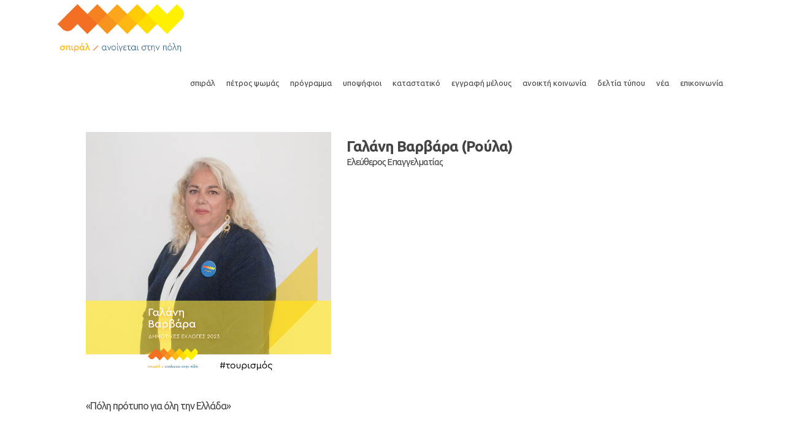

--- FILE ---
content_type: text/html; charset=UTF-8
request_url: https://spiralpatras.gr/team/galani-varvara-royla/
body_size: 19400
content:
<!DOCTYPE html>
<html lang="el">
<head>
				<meta charset="UTF-8"/>
		<link rel="profile" href="http://gmpg.org/xfn/11"/>
		<link rel="pingback" href="https://spiralpatras.gr/xmlrpc.php"/>
				<meta name="viewport" content="width=device-width,initial-scale=1,user-scalable=no">
		
	<script type="application/javascript">var MikadoAjaxUrl = "https://spiralpatras.gr/wp-admin/admin-ajax.php"</script><meta name='robots' content='index, follow, max-image-preview:large, max-snippet:-1, max-video-preview:-1' />

	<!-- This site is optimized with the Yoast SEO plugin v26.6 - https://yoast.com/wordpress/plugins/seo/ -->
	<title>Γαλάνη Βαρβάρα (Ρούλα) - σπιράλ / ανοίγεται στην πόλη</title>
	<link rel="canonical" href="https://spiralpatras.gr/team/galani-varvara-royla/" />
	<meta property="og:locale" content="el_GR" />
	<meta property="og:type" content="article" />
	<meta property="og:title" content="Γαλάνη Βαρβάρα (Ρούλα) - σπιράλ / ανοίγεται στην πόλη" />
	<meta property="og:description" content="«Πόλη πρότυπο για όλη την Ελλάδα» &nbsp; «Ο λόγος που επιθυμώ να ασχοληθώ με τα κοινά είναι η εσωτερική μου ανάγκη να συμβάλω στην αλλαγή της κατάστασης στην οποία έχει περιέλθει η πόλη μας. Χωρίς καθαριότητα, χωρίς πράσινο, χωρίς τουρισμό, χωρίς πολιτισμό. Επειδή τα «χωρίς»..." />
	<meta property="og:url" content="https://spiralpatras.gr/team/galani-varvara-royla/" />
	<meta property="og:site_name" content="σπιράλ / ανοίγεται στην πόλη" />
	<meta property="article:publisher" content="https://www.facebook.com/spiralpatras" />
	<meta property="article:modified_time" content="2023-09-26T14:30:51+00:00" />
	<meta property="og:image" content="https://spiralpatras.gr/wp-content/uploads/2023/09/ypo_sq_LOGO_268.jpg" />
	<meta property="og:image:width" content="1500" />
	<meta property="og:image:height" content="1500" />
	<meta property="og:image:type" content="image/jpeg" />
	<meta name="twitter:card" content="summary_large_image" />
	<meta name="twitter:site" content="@spiralpatras" />
	<meta name="twitter:label1" content="Εκτιμώμενος χρόνος ανάγνωσης" />
	<meta name="twitter:data1" content="2 λεπτά" />
	<script type="application/ld+json" class="yoast-schema-graph">{"@context":"https://schema.org","@graph":[{"@type":"WebPage","@id":"https://spiralpatras.gr/team/galani-varvara-royla/","url":"https://spiralpatras.gr/team/galani-varvara-royla/","name":"Γαλάνη Βαρβάρα (Ρούλα) - σπιράλ / ανοίγεται στην πόλη","isPartOf":{"@id":"https://spiralpatras.gr/#website"},"primaryImageOfPage":{"@id":"https://spiralpatras.gr/team/galani-varvara-royla/#primaryimage"},"image":{"@id":"https://spiralpatras.gr/team/galani-varvara-royla/#primaryimage"},"thumbnailUrl":"https://spiralpatras.gr/wp-content/uploads/2023/09/ypo_sq_LOGO_268.jpg","datePublished":"2023-09-26T14:29:39+00:00","dateModified":"2023-09-26T14:30:51+00:00","breadcrumb":{"@id":"https://spiralpatras.gr/team/galani-varvara-royla/#breadcrumb"},"inLanguage":"el","potentialAction":[{"@type":"ReadAction","target":["https://spiralpatras.gr/team/galani-varvara-royla/"]}]},{"@type":"ImageObject","inLanguage":"el","@id":"https://spiralpatras.gr/team/galani-varvara-royla/#primaryimage","url":"https://spiralpatras.gr/wp-content/uploads/2023/09/ypo_sq_LOGO_268.jpg","contentUrl":"https://spiralpatras.gr/wp-content/uploads/2023/09/ypo_sq_LOGO_268.jpg","width":1500,"height":1500},{"@type":"BreadcrumbList","@id":"https://spiralpatras.gr/team/galani-varvara-royla/#breadcrumb","itemListElement":[{"@type":"ListItem","position":1,"name":"Home","item":"https://spiralpatras.gr/"},{"@type":"ListItem","position":2,"name":"Γαλάνη Βαρβάρα (Ρούλα)"}]},{"@type":"WebSite","@id":"https://spiralpatras.gr/#website","url":"https://spiralpatras.gr/","name":"σπιράλ / ανοίγεται στην πόλη","description":"","publisher":{"@id":"https://spiralpatras.gr/#organization"},"potentialAction":[{"@type":"SearchAction","target":{"@type":"EntryPoint","urlTemplate":"https://spiralpatras.gr/?s={search_term_string}"},"query-input":{"@type":"PropertyValueSpecification","valueRequired":true,"valueName":"search_term_string"}}],"inLanguage":"el"},{"@type":"Organization","@id":"https://spiralpatras.gr/#organization","name":"σπιράλ / ανοίγεται στην πόλη","url":"https://spiralpatras.gr/","logo":{"@type":"ImageObject","inLanguage":"el","@id":"https://spiralpatras.gr/#/schema/logo/image/","url":"https://spiralpatras.gr/wp-content/uploads/2019/03/spiral-logo.png","contentUrl":"https://spiralpatras.gr/wp-content/uploads/2019/03/spiral-logo.png","width":1357,"height":529,"caption":"σπιράλ / ανοίγεται στην πόλη"},"image":{"@id":"https://spiralpatras.gr/#/schema/logo/image/"},"sameAs":["https://www.facebook.com/spiralpatras","https://x.com/spiralpatras","https://www.instagram.com/spiralpatras/"]}]}</script>
	<!-- / Yoast SEO plugin. -->


<link rel='dns-prefetch' href='//maps.googleapis.com' />
<link rel='dns-prefetch' href='//www.googletagmanager.com' />
<link rel='dns-prefetch' href='//fonts.googleapis.com' />
<link rel="alternate" type="application/rss+xml" title="Ροή RSS &raquo; σπιράλ / ανοίγεται στην πόλη" href="https://spiralpatras.gr/feed/" />
<link rel="alternate" type="application/rss+xml" title="Ροή Σχολίων &raquo; σπιράλ / ανοίγεται στην πόλη" href="https://spiralpatras.gr/comments/feed/" />
<link rel="alternate" title="oEmbed (JSON)" type="application/json+oembed" href="https://spiralpatras.gr/wp-json/oembed/1.0/embed?url=https%3A%2F%2Fspiralpatras.gr%2Fteam%2Fgalani-varvara-royla%2F" />
<link rel="alternate" title="oEmbed (XML)" type="text/xml+oembed" href="https://spiralpatras.gr/wp-json/oembed/1.0/embed?url=https%3A%2F%2Fspiralpatras.gr%2Fteam%2Fgalani-varvara-royla%2F&#038;format=xml" />
<style id='wp-img-auto-sizes-contain-inline-css' type='text/css'>
img:is([sizes=auto i],[sizes^="auto," i]){contain-intrinsic-size:3000px 1500px}
/*# sourceURL=wp-img-auto-sizes-contain-inline-css */
</style>
<style id='wp-emoji-styles-inline-css' type='text/css'>

	img.wp-smiley, img.emoji {
		display: inline !important;
		border: none !important;
		box-shadow: none !important;
		height: 1em !important;
		width: 1em !important;
		margin: 0 0.07em !important;
		vertical-align: -0.1em !important;
		background: none !important;
		padding: 0 !important;
	}
/*# sourceURL=wp-emoji-styles-inline-css */
</style>
<style id='wp-block-library-inline-css' type='text/css'>
:root{--wp-block-synced-color:#7a00df;--wp-block-synced-color--rgb:122,0,223;--wp-bound-block-color:var(--wp-block-synced-color);--wp-editor-canvas-background:#ddd;--wp-admin-theme-color:#007cba;--wp-admin-theme-color--rgb:0,124,186;--wp-admin-theme-color-darker-10:#006ba1;--wp-admin-theme-color-darker-10--rgb:0,107,160.5;--wp-admin-theme-color-darker-20:#005a87;--wp-admin-theme-color-darker-20--rgb:0,90,135;--wp-admin-border-width-focus:2px}@media (min-resolution:192dpi){:root{--wp-admin-border-width-focus:1.5px}}.wp-element-button{cursor:pointer}:root .has-very-light-gray-background-color{background-color:#eee}:root .has-very-dark-gray-background-color{background-color:#313131}:root .has-very-light-gray-color{color:#eee}:root .has-very-dark-gray-color{color:#313131}:root .has-vivid-green-cyan-to-vivid-cyan-blue-gradient-background{background:linear-gradient(135deg,#00d084,#0693e3)}:root .has-purple-crush-gradient-background{background:linear-gradient(135deg,#34e2e4,#4721fb 50%,#ab1dfe)}:root .has-hazy-dawn-gradient-background{background:linear-gradient(135deg,#faaca8,#dad0ec)}:root .has-subdued-olive-gradient-background{background:linear-gradient(135deg,#fafae1,#67a671)}:root .has-atomic-cream-gradient-background{background:linear-gradient(135deg,#fdd79a,#004a59)}:root .has-nightshade-gradient-background{background:linear-gradient(135deg,#330968,#31cdcf)}:root .has-midnight-gradient-background{background:linear-gradient(135deg,#020381,#2874fc)}:root{--wp--preset--font-size--normal:16px;--wp--preset--font-size--huge:42px}.has-regular-font-size{font-size:1em}.has-larger-font-size{font-size:2.625em}.has-normal-font-size{font-size:var(--wp--preset--font-size--normal)}.has-huge-font-size{font-size:var(--wp--preset--font-size--huge)}.has-text-align-center{text-align:center}.has-text-align-left{text-align:left}.has-text-align-right{text-align:right}.has-fit-text{white-space:nowrap!important}#end-resizable-editor-section{display:none}.aligncenter{clear:both}.items-justified-left{justify-content:flex-start}.items-justified-center{justify-content:center}.items-justified-right{justify-content:flex-end}.items-justified-space-between{justify-content:space-between}.screen-reader-text{border:0;clip-path:inset(50%);height:1px;margin:-1px;overflow:hidden;padding:0;position:absolute;width:1px;word-wrap:normal!important}.screen-reader-text:focus{background-color:#ddd;clip-path:none;color:#444;display:block;font-size:1em;height:auto;left:5px;line-height:normal;padding:15px 23px 14px;text-decoration:none;top:5px;width:auto;z-index:100000}html :where(.has-border-color){border-style:solid}html :where([style*=border-top-color]){border-top-style:solid}html :where([style*=border-right-color]){border-right-style:solid}html :where([style*=border-bottom-color]){border-bottom-style:solid}html :where([style*=border-left-color]){border-left-style:solid}html :where([style*=border-width]){border-style:solid}html :where([style*=border-top-width]){border-top-style:solid}html :where([style*=border-right-width]){border-right-style:solid}html :where([style*=border-bottom-width]){border-bottom-style:solid}html :where([style*=border-left-width]){border-left-style:solid}html :where(img[class*=wp-image-]){height:auto;max-width:100%}:where(figure){margin:0 0 1em}html :where(.is-position-sticky){--wp-admin--admin-bar--position-offset:var(--wp-admin--admin-bar--height,0px)}@media screen and (max-width:600px){html :where(.is-position-sticky){--wp-admin--admin-bar--position-offset:0px}}

/*# sourceURL=wp-block-library-inline-css */
</style><style id='global-styles-inline-css' type='text/css'>
:root{--wp--preset--aspect-ratio--square: 1;--wp--preset--aspect-ratio--4-3: 4/3;--wp--preset--aspect-ratio--3-4: 3/4;--wp--preset--aspect-ratio--3-2: 3/2;--wp--preset--aspect-ratio--2-3: 2/3;--wp--preset--aspect-ratio--16-9: 16/9;--wp--preset--aspect-ratio--9-16: 9/16;--wp--preset--color--black: #000000;--wp--preset--color--cyan-bluish-gray: #abb8c3;--wp--preset--color--white: #ffffff;--wp--preset--color--pale-pink: #f78da7;--wp--preset--color--vivid-red: #cf2e2e;--wp--preset--color--luminous-vivid-orange: #ff6900;--wp--preset--color--luminous-vivid-amber: #fcb900;--wp--preset--color--light-green-cyan: #7bdcb5;--wp--preset--color--vivid-green-cyan: #00d084;--wp--preset--color--pale-cyan-blue: #8ed1fc;--wp--preset--color--vivid-cyan-blue: #0693e3;--wp--preset--color--vivid-purple: #9b51e0;--wp--preset--gradient--vivid-cyan-blue-to-vivid-purple: linear-gradient(135deg,rgb(6,147,227) 0%,rgb(155,81,224) 100%);--wp--preset--gradient--light-green-cyan-to-vivid-green-cyan: linear-gradient(135deg,rgb(122,220,180) 0%,rgb(0,208,130) 100%);--wp--preset--gradient--luminous-vivid-amber-to-luminous-vivid-orange: linear-gradient(135deg,rgb(252,185,0) 0%,rgb(255,105,0) 100%);--wp--preset--gradient--luminous-vivid-orange-to-vivid-red: linear-gradient(135deg,rgb(255,105,0) 0%,rgb(207,46,46) 100%);--wp--preset--gradient--very-light-gray-to-cyan-bluish-gray: linear-gradient(135deg,rgb(238,238,238) 0%,rgb(169,184,195) 100%);--wp--preset--gradient--cool-to-warm-spectrum: linear-gradient(135deg,rgb(74,234,220) 0%,rgb(151,120,209) 20%,rgb(207,42,186) 40%,rgb(238,44,130) 60%,rgb(251,105,98) 80%,rgb(254,248,76) 100%);--wp--preset--gradient--blush-light-purple: linear-gradient(135deg,rgb(255,206,236) 0%,rgb(152,150,240) 100%);--wp--preset--gradient--blush-bordeaux: linear-gradient(135deg,rgb(254,205,165) 0%,rgb(254,45,45) 50%,rgb(107,0,62) 100%);--wp--preset--gradient--luminous-dusk: linear-gradient(135deg,rgb(255,203,112) 0%,rgb(199,81,192) 50%,rgb(65,88,208) 100%);--wp--preset--gradient--pale-ocean: linear-gradient(135deg,rgb(255,245,203) 0%,rgb(182,227,212) 50%,rgb(51,167,181) 100%);--wp--preset--gradient--electric-grass: linear-gradient(135deg,rgb(202,248,128) 0%,rgb(113,206,126) 100%);--wp--preset--gradient--midnight: linear-gradient(135deg,rgb(2,3,129) 0%,rgb(40,116,252) 100%);--wp--preset--font-size--small: 13px;--wp--preset--font-size--medium: 20px;--wp--preset--font-size--large: 36px;--wp--preset--font-size--x-large: 42px;--wp--preset--spacing--20: 0.44rem;--wp--preset--spacing--30: 0.67rem;--wp--preset--spacing--40: 1rem;--wp--preset--spacing--50: 1.5rem;--wp--preset--spacing--60: 2.25rem;--wp--preset--spacing--70: 3.38rem;--wp--preset--spacing--80: 5.06rem;--wp--preset--shadow--natural: 6px 6px 9px rgba(0, 0, 0, 0.2);--wp--preset--shadow--deep: 12px 12px 50px rgba(0, 0, 0, 0.4);--wp--preset--shadow--sharp: 6px 6px 0px rgba(0, 0, 0, 0.2);--wp--preset--shadow--outlined: 6px 6px 0px -3px rgb(255, 255, 255), 6px 6px rgb(0, 0, 0);--wp--preset--shadow--crisp: 6px 6px 0px rgb(0, 0, 0);}:where(.is-layout-flex){gap: 0.5em;}:where(.is-layout-grid){gap: 0.5em;}body .is-layout-flex{display: flex;}.is-layout-flex{flex-wrap: wrap;align-items: center;}.is-layout-flex > :is(*, div){margin: 0;}body .is-layout-grid{display: grid;}.is-layout-grid > :is(*, div){margin: 0;}:where(.wp-block-columns.is-layout-flex){gap: 2em;}:where(.wp-block-columns.is-layout-grid){gap: 2em;}:where(.wp-block-post-template.is-layout-flex){gap: 1.25em;}:where(.wp-block-post-template.is-layout-grid){gap: 1.25em;}.has-black-color{color: var(--wp--preset--color--black) !important;}.has-cyan-bluish-gray-color{color: var(--wp--preset--color--cyan-bluish-gray) !important;}.has-white-color{color: var(--wp--preset--color--white) !important;}.has-pale-pink-color{color: var(--wp--preset--color--pale-pink) !important;}.has-vivid-red-color{color: var(--wp--preset--color--vivid-red) !important;}.has-luminous-vivid-orange-color{color: var(--wp--preset--color--luminous-vivid-orange) !important;}.has-luminous-vivid-amber-color{color: var(--wp--preset--color--luminous-vivid-amber) !important;}.has-light-green-cyan-color{color: var(--wp--preset--color--light-green-cyan) !important;}.has-vivid-green-cyan-color{color: var(--wp--preset--color--vivid-green-cyan) !important;}.has-pale-cyan-blue-color{color: var(--wp--preset--color--pale-cyan-blue) !important;}.has-vivid-cyan-blue-color{color: var(--wp--preset--color--vivid-cyan-blue) !important;}.has-vivid-purple-color{color: var(--wp--preset--color--vivid-purple) !important;}.has-black-background-color{background-color: var(--wp--preset--color--black) !important;}.has-cyan-bluish-gray-background-color{background-color: var(--wp--preset--color--cyan-bluish-gray) !important;}.has-white-background-color{background-color: var(--wp--preset--color--white) !important;}.has-pale-pink-background-color{background-color: var(--wp--preset--color--pale-pink) !important;}.has-vivid-red-background-color{background-color: var(--wp--preset--color--vivid-red) !important;}.has-luminous-vivid-orange-background-color{background-color: var(--wp--preset--color--luminous-vivid-orange) !important;}.has-luminous-vivid-amber-background-color{background-color: var(--wp--preset--color--luminous-vivid-amber) !important;}.has-light-green-cyan-background-color{background-color: var(--wp--preset--color--light-green-cyan) !important;}.has-vivid-green-cyan-background-color{background-color: var(--wp--preset--color--vivid-green-cyan) !important;}.has-pale-cyan-blue-background-color{background-color: var(--wp--preset--color--pale-cyan-blue) !important;}.has-vivid-cyan-blue-background-color{background-color: var(--wp--preset--color--vivid-cyan-blue) !important;}.has-vivid-purple-background-color{background-color: var(--wp--preset--color--vivid-purple) !important;}.has-black-border-color{border-color: var(--wp--preset--color--black) !important;}.has-cyan-bluish-gray-border-color{border-color: var(--wp--preset--color--cyan-bluish-gray) !important;}.has-white-border-color{border-color: var(--wp--preset--color--white) !important;}.has-pale-pink-border-color{border-color: var(--wp--preset--color--pale-pink) !important;}.has-vivid-red-border-color{border-color: var(--wp--preset--color--vivid-red) !important;}.has-luminous-vivid-orange-border-color{border-color: var(--wp--preset--color--luminous-vivid-orange) !important;}.has-luminous-vivid-amber-border-color{border-color: var(--wp--preset--color--luminous-vivid-amber) !important;}.has-light-green-cyan-border-color{border-color: var(--wp--preset--color--light-green-cyan) !important;}.has-vivid-green-cyan-border-color{border-color: var(--wp--preset--color--vivid-green-cyan) !important;}.has-pale-cyan-blue-border-color{border-color: var(--wp--preset--color--pale-cyan-blue) !important;}.has-vivid-cyan-blue-border-color{border-color: var(--wp--preset--color--vivid-cyan-blue) !important;}.has-vivid-purple-border-color{border-color: var(--wp--preset--color--vivid-purple) !important;}.has-vivid-cyan-blue-to-vivid-purple-gradient-background{background: var(--wp--preset--gradient--vivid-cyan-blue-to-vivid-purple) !important;}.has-light-green-cyan-to-vivid-green-cyan-gradient-background{background: var(--wp--preset--gradient--light-green-cyan-to-vivid-green-cyan) !important;}.has-luminous-vivid-amber-to-luminous-vivid-orange-gradient-background{background: var(--wp--preset--gradient--luminous-vivid-amber-to-luminous-vivid-orange) !important;}.has-luminous-vivid-orange-to-vivid-red-gradient-background{background: var(--wp--preset--gradient--luminous-vivid-orange-to-vivid-red) !important;}.has-very-light-gray-to-cyan-bluish-gray-gradient-background{background: var(--wp--preset--gradient--very-light-gray-to-cyan-bluish-gray) !important;}.has-cool-to-warm-spectrum-gradient-background{background: var(--wp--preset--gradient--cool-to-warm-spectrum) !important;}.has-blush-light-purple-gradient-background{background: var(--wp--preset--gradient--blush-light-purple) !important;}.has-blush-bordeaux-gradient-background{background: var(--wp--preset--gradient--blush-bordeaux) !important;}.has-luminous-dusk-gradient-background{background: var(--wp--preset--gradient--luminous-dusk) !important;}.has-pale-ocean-gradient-background{background: var(--wp--preset--gradient--pale-ocean) !important;}.has-electric-grass-gradient-background{background: var(--wp--preset--gradient--electric-grass) !important;}.has-midnight-gradient-background{background: var(--wp--preset--gradient--midnight) !important;}.has-small-font-size{font-size: var(--wp--preset--font-size--small) !important;}.has-medium-font-size{font-size: var(--wp--preset--font-size--medium) !important;}.has-large-font-size{font-size: var(--wp--preset--font-size--large) !important;}.has-x-large-font-size{font-size: var(--wp--preset--font-size--x-large) !important;}
/*# sourceURL=global-styles-inline-css */
</style>

<style id='classic-theme-styles-inline-css' type='text/css'>
/*! This file is auto-generated */
.wp-block-button__link{color:#fff;background-color:#32373c;border-radius:9999px;box-shadow:none;text-decoration:none;padding:calc(.667em + 2px) calc(1.333em + 2px);font-size:1.125em}.wp-block-file__button{background:#32373c;color:#fff;text-decoration:none}
/*# sourceURL=/wp-includes/css/classic-themes.min.css */
</style>
<link rel='stylesheet' id='contact-form-7-css' href='https://spiralpatras.gr/wp-content/plugins/contact-form-7/includes/css/styles.css?ver=6.1.4' type='text/css' media='all' />
<link rel='stylesheet' id='rs-plugin-settings-css' href='https://spiralpatras.gr/wp-content/plugins/revslider/public/assets/css/rs6.css?ver=6.2.1' type='text/css' media='all' />
<style id='rs-plugin-settings-inline-css' type='text/css'>
#rs-demo-id {}
/*# sourceURL=rs-plugin-settings-inline-css */
</style>
<link rel='stylesheet' id='connect_mikado_default_style-css' href='https://spiralpatras.gr/wp-content/themes/connectwp/style.css?ver=6.9' type='text/css' media='all' />
<link rel='stylesheet' id='connect_mikado_modules_plugins-css' href='https://spiralpatras.gr/wp-content/themes/connectwp/assets/css/plugins.min.css?ver=6.9' type='text/css' media='all' />
<link rel='stylesheet' id='mediaelement-css' href='https://spiralpatras.gr/wp-includes/js/mediaelement/mediaelementplayer-legacy.min.css?ver=4.2.17' type='text/css' media='all' />
<link rel='stylesheet' id='wp-mediaelement-css' href='https://spiralpatras.gr/wp-includes/js/mediaelement/wp-mediaelement.min.css?ver=6.9' type='text/css' media='all' />
<link rel='stylesheet' id='connect_mikado_modules-css' href='https://spiralpatras.gr/wp-content/themes/connectwp/assets/css/modules.min.css?ver=6.9' type='text/css' media='all' />
<style id='connect_mikado_modules-inline-css' type='text/css'>
.mkd-type1-gradient-left-to-right-text i, .mkd-type1-gradient-left-to-right-text i:before, .mkd-type1-gradient-left-to-right-text span, .mkd-type1-gradient-bottom-to-top-text i, .mkd-type1-gradient-bottom-to-top-text i:before, .mkd-type1-gradient-bottom-to-top-text span, .mkd-pricing-table-wi .mkd-pt-bottom .mkd-price-link a, .mkd-page-footer .mkd-standard .mkd-latest-posts-widget .mkd-blog-list-holder.mkd-minimal article .mkd-item-title a:hover, .mkd-page-footer .mkd-light .mkd-latest-posts-widget .mkd-blog-list-holder.mkd-minimal article .mkd-item-title a:hover, .mkd-page-footer .mkd-dark .mkd-latest-posts-widget .mkd-blog-list-holder.mkd-minimal article .mkd-item-title a:hover, .mkd-page-footer .mkd-standard .mkd-latest-posts-widget .mkd-blog-list-holder.mkd-simple article .mkd-author a:hover, .mkd-page-footer .mkd-standard .mkd-latest-posts-widget .mkd-blog-list-holder.mkd-simple article .mkd-item-title a:hover, .mkd-page-footer .mkd-light .mkd-latest-posts-widget .mkd-blog-list-holder.mkd-simple article .mkd-item-title a:hover, .mkd-page-footer .mkd-light .mkd-latest-posts-widget .mkd-blog-list-holder.mkd-simple article .mkd-author a:hover, .mkd-page-footer .mkd-dark .mkd-latest-posts-widget .mkd-blog-list-holder.mkd-simple article .mkd-item-title a:hover, .mkd-page-footer .mkd-dark .mkd-latest-posts-widget .mkd-blog-list-holder.mkd-simple article .mkd-author a:hover, footer .mkd-dark .widget ul:not(.slick-dots) li a:hover, footer .mkd-dark .widget #wp-calendar tfoot a:hover, footer .mkd-dark .widget.widget_tag_cloud a:hover, footer .mkd-light .widget ul:not(.slick-dots) li a:hover, footer .mkd-light .widget #wp-calendar tfoot a:hover, footer .mkd-light .widget.widget_tag_cloud a:hover, footer .mkd-standard .widget ul:not(.slick-dots) li a:hover, footer .mkd-standard .widget #wp-calendar tfoot a:hover, footer .mkd-standard .widget.widget_tag_cloud a:hover, .mkd-blog-holder.mkd-blog-type-masonry article .mkd-read-share-holder, .mkd-blog-list-holder.mkd-masonry article .mkd-read-share-holder, .mkd-blog-slider-holder.mkd-masonry article .mkd-read-share-holder, .mkd-blog-holder.mkd-blog-type-masonry article .mkd-read-share-holder>a, .mkd-blog-list-holder.mkd-masonry article .mkd-read-share-holder>a, .mkd-blog-slider-holder.mkd-masonry article .mkd-read-share-holder>a { color: #ffdd00;}

.mkd-comment-form .form-submit .mkd-btn:hover, .mkd-top-bar-background, .mkd-top-bar, .mkd-sidebar-holder aside.mkd-sidebar .widget_mkd_info_widget { background-color: #ffdd00;}

.mkd-btn.mkd-btn-hover-solid:not(.mkd-btn-custom-hover-bg):hover.mkd-btn-solid .mkd-btn-helper { background-color: #ffdd00!important;}

.mkd-comment-form .form-submit .mkd-btn:hover { border-color: #ffdd00;}

a, h1 a:hover, h2 a:hover, h3 a:hover, h4 a:hover, h5 a:hover, h6 a:hover, p a, .mkd-pagination li.active span, .mkd-pagination li:hover a, .mkd-main-menu ul .mkd-menu-featured-icon, .mkd-drop-down .second .inner ul li ul li:hover>a, .mkd-drop-down .second .inner ul li.current-menu-item>a, .mkd-drop-down .second .inner ul li.sub ul li:hover>a, .mkd-drop-down .second .inner>ul>li:hover>a, .mkd-drop-down .wide .second .inner ul li.sub .flexslider ul li a:hover, .mkd-drop-down .wide .second ul li .flexslider ul li a:hover, .mkd-drop-down .wide .second .inner ul li.sub .flexslider.widget_flexslider .menu_recent_post_text a:hover, .mkd-header-vertical-compact .mkd-vertical-menu .mkd-menu-featured-icon, .mkd-header-vertical .mkd-vertical-menu .mkd-menu-featured-icon, .mkd-mobile-header .mkd-mobile-menu-opener a:hover, .mkd-title .mkd-title-holder .mkd-breadcrumbs .mkd-current, .mkd-fullscreen-search-holder .mkd-search-submit, .mkd-search-cover .mkd-search-close a:hover, .mkd-pl-filter-position-left .mkd-pl-filter-holder ul li.mkd-pl-current span, .mkd-pl-filter-position-left .mkd-pl-filter-holder ul li:hover span, .mkd-pl-standard-pagination ul li.mkd-pl-pag-active a, .mkd-portfolio-list-holder.mkd-pl-gallery-overlay article .mkd-pli-text .mkd-pli-category-holder a:hover, .mkd-portfolio-single-holder .mkd-ps-info-holder .mkd-ps-info-item.mkd-ps-categories a:hover, .mkd-accordion-holder .mkd-title-holder .mkd-accordion-mark, blockquote .mkd-quote-icon, blockquote .mkd-blockquote-text, .mkd-blog-list-holder.mkd-simple article .mkd-author a:hover, .mkd-blog-list-holder.mkd-simple article .mkd-read-share-holder:hover, .mkd-blog-list-holder.mkd-simple article .mkd-read-share-holder:hover .mkd-read-more, .mkd-blog-slider-holder.mkd-simple article .mkd-author a:hover, .mkd-blog-slider-holder.mkd-simple article .mkd-read-share-holder:hover, .mkd-blog-slider-holder.mkd-simple article .mkd-read-share-holder:hover .mkd-read-more, .mkd-blog-slider-holder.mkd-simple article.format-gallery .mkd-author a:hover, .mkd-blog-slider-holder.mkd-simple article.format-gallery .mkd-date:hover, .mkd-blog-slider-holder.mkd-simple article.format-gallery .mkd-item-title:hover, .mkd-btn.mkd-btn-outline, .mkd-countdown .countdown-amount, .mkd-countdown .countdown-period, .mkd-counter-circle .mkd-counter-icon-holder .mkd-counter-icon i, .mkd-counter-circle .mkd-counter-icon-holder .mkd-counter-icon span, .mkd-dropcaps, .no-touch .mkd-horizontal-timeline .mkd-timeline-navigation a:hover, .mkd-icon-list-item .mkd-icon-list-icon-holder-inner .font_elegant, .mkd-icon-list-item .mkd-icon-list-icon-holder-inner i, .mkd-icon-progress-bar .mkd-ipb-active, .mkd-portfolio-list-holder.mkd-pl-filter-position-left .mkd-pl-item:hover .mkd-pli-title, .mkd-title-description .mkd-image-gallery-title, .mkd-message .mkd-message-inner a.mkd-close i:hover, .mkd-ordered-list ol>li:before, .mkd-pie-chart-with-icon-holder .mkd-percentage-with-icon i, .mkd-pie-chart-with-icon-holder .mkd-percentage-with-icon span, .mkd-pl-holder .mkd-pl-item .product-price ins span, .mkd-social-share-holder.mkd-list li a:hover, .mkd-social-share-holder.mkd-dropdown .mkd-social-share-dropdown li a:hover .mkd-social-network-icon, .mkd-social-share-holder.mkd-dropdown .mkd-social-share-dropdown li a:hover .mkd-social-share-label, .mkd-testimonials.testimonials-simple-slider .mkd-testimonial-content .mkd-testimonial-quote span, .mkd-video-banner-holder .mkd-vb-play-icon, .mkd-video-button .mkd-video-button-play .mkd-video-button-wrapper, .wpb_widgetised_column .widget.widget_nav_menu .menu>li>ul li.current-menu-item a, .wpb_widgetised_column .widget.widget_nav_menu .menu>li>ul li.current_page_item a, aside.mkd-sidebar .widget.widget_nav_menu .menu>li>ul li.current-menu-item a, aside.mkd-sidebar .widget.widget_nav_menu .menu>li>ul li.current_page_item a, .mkd-side-menu .widget ul:not(.slick-dots) li a:hover, .mkd-side-menu .widget #wp-calendar tfoot a:hover, .mkd-side-menu .widget.widget_tag_cloud a:hover, .wpb_widgetised_column .widget ul:not(.slick-dots) li a:hover, aside.mkd-sidebar .widget ul:not(.slick-dots) li a:hover, .wpb_widgetised_column .widget #wp-calendar tfoot a:hover, aside.mkd-sidebar .widget #wp-calendar tfoot a:hover, .wpb_widgetised_column .widget.widget_tag_cloud a:hover, aside.mkd-sidebar .widget.widget_tag_cloud a:hover, .mkd-team .mkd-icon-shortcode:hover, .mkd-team .mkd-icon-shortcode:hover a, .mkd-team .mkd-icon-shortcode:hover i, .mkd-team .mkd-icon-shortcode:hover span, .mkd-blog-holder article.sticky .mkd-post-title a, .mkd-filter-blog-holder li.mkd-active, .mkd-blog-holder.mkd-blog-type-standard article .mkd-post-info .mkd-post-info-item a:hover, .mkd-blog-holder.mkd-blog-single.mkd-blog-standard article .mkd-post-info .mkd-post-info-item a:hover, .mejs-controls .mejs-button button:hover, .mkd-woocommerce-page table.cart tr.cart_item td.product-subtotal, .mkd-woocommerce-page .cart-collaterals table tr.order-total .amount, .woocommerce-page .mkd-content a.button:hover, .woocommerce-page .mkd-content button[type=submit]:hover, .woocommerce-page .mkd-content input[type=submit]:hover, div.woocommerce a.button:hover, div.woocommerce button[type=submit]:hover, div.woocommerce input[type=submit]:hover, .mkd-woocommerce-page .woocommerce-error .button.wc-forward, .mkd-woocommerce-page .woocommerce-info .button.wc-forward, .mkd-woocommerce-page .woocommerce-message .button.wc-forward, .mkd-woocommerce-page .woocommerce-error .button.wc-forward:hover, .mkd-woocommerce-page .woocommerce-info .button.wc-forward:hover, .mkd-woocommerce-page .woocommerce-message .button.wc-forward:hover, .woocommerce-page .mkd-content .mkd-quantity-buttons .mkd-quantity-minus:hover, .woocommerce-page .mkd-content .mkd-quantity-buttons .mkd-quantity-plus:hover, div.woocommerce .mkd-quantity-buttons .mkd-quantity-minus:hover, div.woocommerce .mkd-quantity-buttons .mkd-quantity-plus:hover, .mkd-woocommerce-page.woocommerce-account .woocommerce-MyAccount-navigation ul li.is-active a, .mkd-woocommerce-page.woocommerce-account .woocommerce table.shop_table td.order-number a:hover, ul.products>.product .mkd-pl-outer .mkd-pl-cart a, ul.products>.product .mkd-pl-outer .price ins span, .mkd-single-product-summary .price, .mkd-shopping-cart-dropdown .mkd-item-info-holder .remove:hover, .mkd-shopping-cart-dropdown .mkd-cart-bottom .mkd-subtotal-holder .mkd-total-amount span, .widget.woocommerce.widget_shopping_cart .widget_shopping_cart_content ul li a:not(.remove):hover, .widget.woocommerce.widget_shopping_cart .widget_shopping_cart_content ul li .remove:hover, .widget.woocommerce.widget_layered_nav_filters a:hover, .widget.woocommerce.widget_products ul li a:hover .product-title, .widget.woocommerce.widget_recently_viewed_products ul li a:hover .product-title, .widget.woocommerce.widget_top_rated_products ul li a:hover .product-title, .widget.woocommerce.widget_products ul li .amount, .widget.woocommerce.widget_recently_viewed_products ul li .amount, .widget.woocommerce.widget_top_rated_products ul li .amount, .widget.woocommerce.widget_recent_reviews a:hover { color: #f26f21;}

.mkd-btn.mkd-btn-hover-outline:not(.mkd-btn-custom-hover-color):hover, .mkd-btn.mkd-btn-hover-white:not(.mkd-btn-custom-hover-color):hover, .mkd-dark-header .mkd-shopping-cart-dropdown .mkd-cart-bottom .mkd-subtotal-holder .mkd-total-amount span, .mkd-light-header .mkd-shopping-cart-dropdown .mkd-cart-bottom .mkd-subtotal-holder .mkd-total-amount span { color: #f26f21!important;}

::selection { background: #f26f21;}

::-moz-selection { background: #f26f21;}

body.mkd-paspartu-enabled .mkd-wrapper-paspartu, .mkd-st-loader .pulse, .mkd-st-loader .double_pulse .double-bounce1, .mkd-st-loader .double_pulse .double-bounce2, .mkd-st-loader .cube, .mkd-st-loader .rotating_cubes .cube1, .mkd-st-loader .rotating_cubes .cube2, .mkd-st-loader .stripes>div, .mkd-st-loader .wave>div, .mkd-st-loader .two_rotating_circles .dot1, .mkd-st-loader .two_rotating_circles .dot2, .mkd-st-loader .five_rotating_circles .container1>div, .mkd-st-loader .five_rotating_circles .container2>div, .mkd-st-loader .five_rotating_circles .container3>div, .mkd-st-loader .atom .ball-1:before, .mkd-st-loader .clock .ball:before, .mkd-st-loader .fussion .ball, .mkd-st-loader .mitosis .ball, .mkd-st-loader .pulse_circles .ball, .mkd-st-loader .wave_circles .ball, .mkd-st-loader .atom .ball-2:before, .mkd-st-loader .atom .ball-3:before, .mkd-st-loader .atom .ball-4:before, .mkd-st-loader .lines .line1, .mkd-st-loader .lines .line2, .mkd-st-loader .lines .line3, .mkd-st-loader .lines .line4, .mkd-st-loader .fussion .ball-1, .mkd-st-loader .fussion .ball-2, .mkd-st-loader .fussion .ball-3, .mkd-st-loader .fussion .ball-4, #mkd-back-to-top, .mkd-comment-holder .mkd-comment-reply-holder a:after, #ui-datepicker-div .ui-datepicker-today, .mkd-mobile-header .mkd-mobile-side-area, .mkd-fullscreen-menu-holder, .mkd-search-fade .mkd-fullscreen-search-holder .mkd-fullscreen-search-table, .mkd-pl-filter-holder ul li>span:after, .mkd-portfolio-single-holder .mkd-ps-social-holder .mkd-ps-likes .mkd-like, .mkd-accordion-holder .mkd-title-holder.ui-state-active, .mkd-accordion-holder .mkd-title-holder.ui-state-hover, .mkd-btn.mkd-btn-solid, .mkd-btn.mkd-btn-underline .mkd-btn-underline-line, .mkd-counter-circle .mkd-counter-icon-holder .mkd-counter-icon-circle, .mkd-dropcaps.mkd-circle, .mkd-dropcaps.mkd-square, .mkd-horizontal-timeline .mkd-horizontal-timeline-events a.selected:after, .no-touch .mkd-horizontal-timeline .mkd-horizontal-timeline-events a:hover:after, .mkd-horizontal-timeline .mkd-horizontal-timeline-filling-line, .mkd-icon-shortcode.circle, .mkd-icon-shortcode.square, .mkd-image-gallery .mkd-gallery-image span.mkd-image-gallery-hover, .mkd-pie-chart-doughnut-holder .mkd-pie-legend ul li .mkd-pie-color-holder, .mkd-pie-chart-pie-holder .mkd-pie-legend ul li .mkd-pie-color-holder, .mkd-pricing-slider .mkd-pricing-slider-drag, .mkd-pricing-table-wi.mkd-pt-active .mkd-active-label .mkd-active-label-inner, .mkd-price-table.mkd-pt-active .mkd-active-label .mkd-active-label-inner, .mkd-process-holder.mkd-process-horizontal .mkd-pi-holder .mkd-pi.icon, .mkd-process-holder.mkd-process-horizontal.appeared .mkd-pi-holder:before, .mkd-process-holder.mkd-process-vertical.appeared .mkd-process-item-holder:not(:last-child):before, .mkd-process-holder.mkd-process-vertical .mkd-pi-holder .mkd-pi.icon, .mkd-progress-bar .mkd-progress-content-outer .mkd-progress-content, .mkd-tabs.mkd-horizontal .mkd-tabs-nav li.ui-state-active a, .mkd-tabs.mkd-vertical .mkd-tabs-nav li.ui-state-active a, .mkd-unordered-list ul li:before, .mkd-vertical-progress-bar-holder .mkd-vpb-active-bar, .widget_mkd_call_to_action_button .mkd-call-to-action-button, .wpb_widgetised_column .widget.widget_nav_menu .menu>li>a.mkd-custom-menu-active, aside.mkd-sidebar .widget.widget_nav_menu .menu>li>a.mkd-custom-menu-active, .mkd-blog-holder.mkd-blog-type-masonry-gallery article.format-link, .mkd-blog-holder.mkd-blog-type-masonry-gallery article.format-quote, .mkd-blog-holder.mkd-blog-type-masonry article.format-link .mkd-post-content, .mkd-blog-holder.mkd-blog-type-masonry article.format-quote .mkd-post-content, .mkd-blog-list-holder.mkd-masonry article.format-link .mkd-post-content, .mkd-blog-list-holder.mkd-masonry article.format-quote .mkd-post-content, .mkd-blog-holder.mkd-blog-type-standard article.format-quote .mkd-post-text, .mkd-blog-holder.mkd-blog-type-standard article.format-link .mkd-post-text, .mkd-blog-holder.mkd-blog-single.mkd-blog-standard article.format-link .mkd-post-link, .mkd-blog-holder.mkd-blog-single.mkd-blog-standard article.format-quote .mkd-post-quote, .mejs-controls .mejs-time-rail .mejs-time-current:after, .mejs-controls .mejs-horizontal-volume-slider .mejs-horizontal-volume-current, .mejs-controls .mejs-time-rail .mejs-time-current, .woocommerce-page .mkd-content a.button, .woocommerce-page .mkd-content button[type=submit], .woocommerce-page .mkd-content input[type=submit], div.woocommerce a.button, div.woocommerce button[type=submit], div.woocommerce input[type=submit], .mkd-shopping-cart-holder .mkd-header-cart .mkd-cart-number, .mkd-shopping-cart-dropdown .mkd-cart-bottom .mkd-checkout, .mkd-header-vertical-compact .mkd-vertical-menu>ul>li:hover { background-color: #f26f21;}

.mkd-btn.mkd-btn-hover-solid:not(.mkd-btn-custom-hover-bg):hover .mkd-btn-helper, .mkd-btn.mkd-btn-hover-black:not(.mkd-btn-custom-hover-bg):hover .mkd-btn-helper, .mkd-price-table .mkd-price-table-inner .mkd-btn.mkd-btn-hover-solid:not(.mkd-btn-custom-hover-bg):hover.mkd-btn-solid .mkd-btn-helper { background-color: #f26f21!important;}

.mkd-st-loader .pulse_circles .ball, .mkd-comment-form #respond input[type=text]:focus, .mkd-comment-form #respond textarea:focus, .mkd-btn.mkd-btn-solid, .mkd-btn.mkd-btn-outline, .mkd-horizontal-timeline .mkd-horizontal-timeline-events a.selected:after, .no-touch .mkd-horizontal-timeline .mkd-horizontal-timeline-events a:hover:after, .mkd-horizontal-timeline .mkd-horizontal-timeline-events a.older-event:after, .mkd-tabs.mkd-horizontal .mkd-tabs-nav li.ui-state-active a, .mkd-tabs.mkd-vertical .mkd-tabs-nav li.ui-state-active a { border-color: #f26f21;}

.mkd-btn.mkd-btn-hover-outline:not(.mkd-btn-custom-border-hover):hover { border-color: #f26f21!important;}


.wrap {
    width: 90% !important;
}

.mkd-light-header .mkd-page-header > div:not(.mkd-sticky-header) .mkd-main-menu > ul > li > a, .mkd-light-header.mkd-header-style-on-scroll .mkd-page-header .mkd-main-menu > ul > li > a {

    color: #444444;

}

.mkd-top-bar-background{
  background:  #F86D35;
}

.mkd-page-header .mkd-sticky-header .mkd-sticky-right-widget-area{
       DISPLAY: NONE;
}

.single .mkd-post-info{
   display: none;
}

.single .mkd-single-tags-holder{
   display: none;
}

.single .mkd-author-description{
    display: none;
}

.single .mkd-blog-single-navigation{
   display: none;
}

div.wpcf7-validation-errors{
   border: 2px solid #f26f21;
}

/*# sourceURL=connect_mikado_modules-inline-css */
</style>
<link rel='stylesheet' id='connect_mikado_blog-css' href='https://spiralpatras.gr/wp-content/themes/connectwp/assets/css/blog.min.css?ver=6.9' type='text/css' media='all' />
<link rel='stylesheet' id='mkd_font_awesome-css' href='https://spiralpatras.gr/wp-content/themes/connectwp/assets/css/font-awesome/css/font-awesome.min.css?ver=6.9' type='text/css' media='all' />
<link rel='stylesheet' id='mkd_font_elegant-css' href='https://spiralpatras.gr/wp-content/themes/connectwp/assets/css/elegant-icons/style.min.css?ver=6.9' type='text/css' media='all' />
<link rel='stylesheet' id='mkd_ion_icons-css' href='https://spiralpatras.gr/wp-content/themes/connectwp/assets/css/ion-icons/css/ionicons.min.css?ver=6.9' type='text/css' media='all' />
<link rel='stylesheet' id='mkd_linea_icons-css' href='https://spiralpatras.gr/wp-content/themes/connectwp/assets/css/linea-icons/style.css?ver=6.9' type='text/css' media='all' />
<link rel='stylesheet' id='mkd_linear_icons-css' href='https://spiralpatras.gr/wp-content/themes/connectwp/assets/css/linear-icons/style.css?ver=6.9' type='text/css' media='all' />
<link rel='stylesheet' id='mkd_simple_line_icons-css' href='https://spiralpatras.gr/wp-content/themes/connectwp/assets/css/simple-line-icons/simple-line-icons.css?ver=6.9' type='text/css' media='all' />
<link rel='stylesheet' id='mkd_dripicons-css' href='https://spiralpatras.gr/wp-content/themes/connectwp/assets/css/dripicons/dripicons.css?ver=6.9' type='text/css' media='all' />
<link rel='stylesheet' id='connect_mikado_style_dynamic-css' href='https://spiralpatras.gr/wp-content/themes/connectwp/assets/css/style_dynamic.css?ver=1583139152' type='text/css' media='all' />
<link rel='stylesheet' id='connect_mikado_modules_responsive-css' href='https://spiralpatras.gr/wp-content/themes/connectwp/assets/css/modules-responsive.min.css?ver=6.9' type='text/css' media='all' />
<link rel='stylesheet' id='connect_mikado_blog_responsive-css' href='https://spiralpatras.gr/wp-content/themes/connectwp/assets/css/blog-responsive.min.css?ver=6.9' type='text/css' media='all' />
<link rel='stylesheet' id='connect_mikado_style_dynamic_responsive-css' href='https://spiralpatras.gr/wp-content/themes/connectwp/assets/css/style_dynamic_responsive.css?ver=1583139151' type='text/css' media='all' />
<link rel='stylesheet' id='js_composer_front-css' href='https://spiralpatras.gr/wp-content/plugins/js_composer/assets/css/js_composer.min.css?ver=8.7.2' type='text/css' media='all' />
<link rel='stylesheet' id='connect_mikado_google_fonts-css' href='https://fonts.googleapis.com/css?family=Varela+Round%3A100%2C100italic%2C200%2C200italic%2C300%2C300italic%2C400%2C400italic%2C500%2C500italic%2C600%2C600italic%2C700%2C700italic%2C800%2C800italic%2C900%2C900italic%7CMontserrat%3A100%2C100italic%2C200%2C200italic%2C300%2C300italic%2C400%2C400italic%2C500%2C500italic%2C600%2C600italic%2C700%2C700italic%2C800%2C800italic%2C900%2C900italic%7CPlayfair+Display%3A100%2C100italic%2C200%2C200italic%2C300%2C300italic%2C400%2C400italic%2C500%2C500italic%2C600%2C600italic%2C700%2C700italic%2C800%2C800italic%2C900%2C900italic%7CUbuntu%3A100%2C100italic%2C200%2C200italic%2C300%2C300italic%2C400%2C400italic%2C500%2C500italic%2C600%2C600italic%2C700%2C700italic%2C800%2C800italic%2C900%2C900italic&#038;subset=latin%2Clatin-ext&#038;ver=1.0.0' type='text/css' media='all' />
<link rel='stylesheet' id='team-free-fontawesome-css' href='https://spiralpatras.gr/wp-content/plugins/team-free/src/Frontend/css/font-awesome.min.css?ver=3.0.11' type='text/css' media='all' />
<link rel='stylesheet' id='sptp-fontello-icon-css' href='https://spiralpatras.gr/wp-content/plugins/team-free/src/Admin/css/fontello.min.css?ver=3.0.11' type='text/css' media='all' />
<link rel='stylesheet' id='team-free-css' href='https://spiralpatras.gr/wp-content/plugins/team-free/src/Frontend/css/public.min.css?ver=3.0.11' type='text/css' media='all' />
<style id='team-free-inline-css' type='text/css'>
.sptp-single-post .sptp-member-name .sptp-member-name-title {
	font-size: x-large;
}
#sptp-9338 .sptp-member-name .sptp-member-name-title {
	font-size: 16px;
	margin-top: 4px;
}
#sptp-9338 .sptp-member-profession .sptp-jop-title {
	text-align: center;
	font-size: 14px;
	margin-top: 0px;
	padding-top: 0px;
	padding-left: 10px;
	padding-right: 10px;
}
#sptp-9338 .sptp-member-desc {
	text-align: center;
	font-size: 14px;
	margin-top: 0px;
	padding-top: 0px;
	padding-left: 10px;
	padding-right: 10px;
}
h5 {
	padding-bottom: 10px;
}
/*# sourceURL=team-free-inline-css */
</style>
<script type="text/javascript" src="https://spiralpatras.gr/wp-includes/js/jquery/jquery.min.js?ver=3.7.1" id="jquery-core-js"></script>
<script type="text/javascript" src="https://spiralpatras.gr/wp-includes/js/jquery/jquery-migrate.min.js?ver=3.4.1" id="jquery-migrate-js"></script>
<script type="text/javascript" src="https://spiralpatras.gr/wp-content/plugins/revslider/public/assets/js/rbtools.min.js?ver=6.0" id="tp-tools-js"></script>
<script type="text/javascript" src="https://spiralpatras.gr/wp-content/plugins/revslider/public/assets/js/rs6.min.js?ver=6.2.1" id="revmin-js"></script>

<!-- Google tag (gtag.js) snippet added by Site Kit -->
<!-- Google Analytics snippet added by Site Kit -->
<script type="text/javascript" src="https://www.googletagmanager.com/gtag/js?id=GT-WKP7ZQW" id="google_gtagjs-js" async></script>
<script type="text/javascript" id="google_gtagjs-js-after">
/* <![CDATA[ */
window.dataLayer = window.dataLayer || [];function gtag(){dataLayer.push(arguments);}
gtag("set","linker",{"domains":["spiralpatras.gr"]});
gtag("js", new Date());
gtag("set", "developer_id.dZTNiMT", true);
gtag("config", "GT-WKP7ZQW");
//# sourceURL=google_gtagjs-js-after
/* ]]> */
</script>
<script></script><link rel="https://api.w.org/" href="https://spiralpatras.gr/wp-json/" /><link rel="EditURI" type="application/rsd+xml" title="RSD" href="https://spiralpatras.gr/xmlrpc.php?rsd" />
<meta name="generator" content="WordPress 6.9" />
<link rel='shortlink' href='https://spiralpatras.gr/?p=10381' />
<meta name="generator" content="Site Kit by Google 1.170.0" /><!-- Meta Pixel Code -->
<script>
!function(f,b,e,v,n,t,s)
{if(f.fbq)return;n=f.fbq=function(){n.callMethod?
n.callMethod.apply(n,arguments):n.queue.push(arguments)};
if(!f._fbq)f._fbq=n;n.push=n;n.loaded=!0;n.version='2.0';
n.queue=[];t=b.createElement(e);t.async=!0;
t.src=v;s=b.getElementsByTagName(e)[0];
s.parentNode.insertBefore(t,s)}(window, document,'script',
'https://connect.facebook.net/en_US/fbevents.js');
fbq('init', '1560009161191026');
fbq('track', 'PageView');
</script>
<noscript><img height="1" width="1" style="display:none"
src="https://www.facebook.com/tr?id=1560009161191026&ev=PageView&noscript=1"
/></noscript>
<!-- End Meta Pixel Code -->

<style type="text/css">.recentcomments a{display:inline !important;padding:0 !important;margin:0 !important;}</style><meta name="generator" content="Powered by WPBakery Page Builder - drag and drop page builder for WordPress."/>
<meta name="generator" content="Powered by Slider Revolution 6.2.1 - responsive, Mobile-Friendly Slider Plugin for WordPress with comfortable drag and drop interface." />
<link rel="icon" href="https://spiralpatras.gr/wp-content/uploads/2020/12/favicon.png" sizes="32x32" />
<link rel="icon" href="https://spiralpatras.gr/wp-content/uploads/2020/12/favicon.png" sizes="192x192" />
<link rel="apple-touch-icon" href="https://spiralpatras.gr/wp-content/uploads/2020/12/favicon.png" />
<meta name="msapplication-TileImage" content="https://spiralpatras.gr/wp-content/uploads/2020/12/favicon.png" />
		<style> .sptp-single-post{ max-width: 1000px; margin: auto; padding: 20px; } .sptp-list-style{ display: -ms-flexbox; display: -webkit-box; display: flex; -ms-flex-align: start; -webkit-box-align: start; align-items: flex-start; margin: 15px auto; } .sptp-list-style .sptp-member-avatar-area { margin-right: 25px; max-width: 400px; } .sptp-list-style .sptp-info { -ms-flex: 1; -webkit-box-flex: 1; flex: 1; }  @media only screen and (max-width: 767px) { .sptp-list-style{ display: block; } .sptp-list-style .sptp-member-avatar-area { margin-bottom: 20px; margin-right: 0px; } } </style>
		<script type="text/javascript">function setREVStartSize(e){			
			try {								
				var pw = document.getElementById(e.c).parentNode.offsetWidth,
					newh;
				pw = pw===0 || isNaN(pw) ? window.innerWidth : pw;
				e.tabw = e.tabw===undefined ? 0 : parseInt(e.tabw);
				e.thumbw = e.thumbw===undefined ? 0 : parseInt(e.thumbw);
				e.tabh = e.tabh===undefined ? 0 : parseInt(e.tabh);
				e.thumbh = e.thumbh===undefined ? 0 : parseInt(e.thumbh);
				e.tabhide = e.tabhide===undefined ? 0 : parseInt(e.tabhide);
				e.thumbhide = e.thumbhide===undefined ? 0 : parseInt(e.thumbhide);
				e.mh = e.mh===undefined || e.mh=="" || e.mh==="auto" ? 0 : parseInt(e.mh,0);		
				if(e.layout==="fullscreen" || e.l==="fullscreen") 						
					newh = Math.max(e.mh,window.innerHeight);				
				else{					
					e.gw = Array.isArray(e.gw) ? e.gw : [e.gw];
					for (var i in e.rl) if (e.gw[i]===undefined || e.gw[i]===0) e.gw[i] = e.gw[i-1];					
					e.gh = e.el===undefined || e.el==="" || (Array.isArray(e.el) && e.el.length==0)? e.gh : e.el;
					e.gh = Array.isArray(e.gh) ? e.gh : [e.gh];
					for (var i in e.rl) if (e.gh[i]===undefined || e.gh[i]===0) e.gh[i] = e.gh[i-1];
										
					var nl = new Array(e.rl.length),
						ix = 0,						
						sl;					
					e.tabw = e.tabhide>=pw ? 0 : e.tabw;
					e.thumbw = e.thumbhide>=pw ? 0 : e.thumbw;
					e.tabh = e.tabhide>=pw ? 0 : e.tabh;
					e.thumbh = e.thumbhide>=pw ? 0 : e.thumbh;					
					for (var i in e.rl) nl[i] = e.rl[i]<window.innerWidth ? 0 : e.rl[i];
					sl = nl[0];									
					for (var i in nl) if (sl>nl[i] && nl[i]>0) { sl = nl[i]; ix=i;}															
					var m = pw>(e.gw[ix]+e.tabw+e.thumbw) ? 1 : (pw-(e.tabw+e.thumbw)) / (e.gw[ix]);					

					newh =  (e.type==="carousel" && e.justify==="true" ? e.gh[ix] : (e.gh[ix] * m)) + (e.tabh + e.thumbh);
				}			
				
				if(window.rs_init_css===undefined) window.rs_init_css = document.head.appendChild(document.createElement("style"));					
				document.getElementById(e.c).height = newh;
				window.rs_init_css.innerHTML += "#"+e.c+"_wrapper { height: "+newh+"px }";				
			} catch(e){
				console.log("Failure at Presize of Slider:" + e)
			}					   
		  };</script>
		<style type="text/css" id="wp-custom-css">
			#formaeggr1 {
	display: inline-block;
	width: 360px;
	height: 40px;
	padding-left: 6px;
	padding-right: 6px;
	margin: 2px;
}

#formaeggr2 {
	display: inline-block;
	width: 150px;
	height: 40px;
	padding-left: 6px;
	padding-right: 6px;
	margin: 2px;
}

h5 {
	padding-top: 13px;
}

.frontpage-video-container {
	text-align: center;
	width: 100%;
}
.frontpage-video {
	width: 65%;
	display: inline-block;
}

.post-password-form input[type="submit"], 
input.wpcf7-form-control.wpcf7-submit 
{
	background-color: #F26F21;
}

.frontpage-class {
	padding-left: 10%;
	padding-right: 10%
}

@media (max-width: 1200px) {
	.frontpage-video {
		width: 85%;
	}
}

@media (max-width: 768px) {
	h1 {
		font-size: 32px;
	}
	h2 {
		font-size: 30px;
	}
	h3 {
		font-size: 28px;
	}
	h4 {
		font-size: 26px;
	}
	.mkd-section.mkd-parallax-section-holder:not(.mkd-full-screen-height-parallax) {
	min-height: 40px;
}
}

@media (max-width: 500px) {
	h1 {
		font-size: 25px;
	}
	h2 {
		font-size: 23px;
	}
	h3 {
		font-size: 21px;
	}
	h4 {
		font-size: 19px;
	}
}		</style>
		<noscript><style> .wpb_animate_when_almost_visible { opacity: 1; }</style></noscript>
</head>

<body class="wp-singular sptp_member-template-default single single-sptp_member postid-10381 wp-theme-connectwp mkd-core-1.0 connectwp-ver-1.4 mkd-smooth-scroll  mkd-grid-1300 mkd-header-standard mkd-sticky-header-on-scroll-down-up mkd-default-mobile-header mkd-sticky-up-mobile-header mkd-dropdown-default mkd-light-header mkd-header-standard-shadow-disable mkd-header-standard-in-grid-shadow-disable mkd-header-standard-border-disable mkd-header-standard-in-grid-border-disable mkd-fullscreen-search mkd-search-fade mkd-side-menu-slide-from-right wpb-js-composer js-comp-ver-8.7.2 vc_responsive" itemscope itemtype="http://schema.org/WebPage">
<section class="mkd-side-menu right">
	<div class="mkd-side-menu-inner">
				<div class="mkd-close-side-menu-holder">
			<div class="mkd-close-side-menu-holder-inner">
				<a href="#" target="_self" class="mkd-close-side-menu">
					<span aria-hidden="true" class="icon_close"></span>
				</a>
			</div>
		</div>
							<div class="mkd-sidearea-bottom-holder">
				<div id="text-37" class="widget mkd-sidearea widget_text">			<div class="textwidget"><div style="text-align:center;">

<div class="mkd-custom-font-holder" style="font-family: Georgia;font-style: italic;color: #707070">
Stay Connected &amp; Follow us</div>
</div>
<p style="text-align:center;">

	<span class="mkd-icon-shortcode normal" style="margin: 0 5px 0" data-hover-color="rgba(158,158,158,0.8)" data-color="#9e9e9e">
        
			<span aria-hidden="true" class="mkd-icon-font-elegant social_twitter mkd-icon-element" style="color: #9e9e9e;font-size:15px" ></span>
			    </span>

	
	<span class="mkd-icon-shortcode normal" style="margin: 0 5px 0" data-hover-color="rgba(158,158,158,0.8)" data-color="#9e9e9e">
        
			<span aria-hidden="true" class="mkd-icon-font-elegant social_facebook mkd-icon-element" style="color: #9e9e9e;font-size:15px" ></span>
			    </span>

	
	<span class="mkd-icon-shortcode normal" style="margin: 0 5px 0" data-hover-color="rgba(158,158,158,0.8)" data-color="#9e9e9e">
        
			<span aria-hidden="true" class="mkd-icon-font-elegant social_youtube mkd-icon-element" style="color: #9e9e9e;font-size:15px" ></span>
			    </span>

	
</p></div>
		</div>			</div>
			</div>
</section>

	<div class="mkd-wrapper">
		<div class="mkd-wrapper-inner">
			<div class="mkd-fullscreen-search-holder">
	<div class="mkd-fullscreen-search-table">
		<div class="mkd-fullscreen-search-cell">
			<div class="mkd-fullscreen-search-inner">
				<h2 class="mkd-fullscreen-search-title">
					<span>What are you looking for?</span>
				</h2>
				<h5 class="mkd-fullscreen-search-subtitle">
					<span>Simply enter your keyword and we will help you find what you need.</span>
				</h5>

				<form action="https://spiralpatras.gr/" class="mkd-fullscreen-search-form" method="get">
					<div class="mkd-form-holder">
						<div class="mkd-field-holder">
							<input type="text" name="s"
								   placeholder="Enter your keyword"
								   class="mkd-search-field" autocomplete="off"/>
							<input type="submit" class="mkd-search-submit" value="Search"/>
						</div>
					</div>
				</form>
			</div>
		</div>
	</div>
</div>
<header class="mkd-page-header">
			<div class="mkd-menu-area">
						<div class="mkd-grid">
												<div class="mkd-vertical-align-containers">
					<div class="mkd-position-left">
						<div class="mkd-position-left-inner">
							
	<div class="mkd-logo-wrapper">
		<a href="https://spiralpatras.gr/" style="height: 264px;">
			<img height="529" width="1357" class="mkd-normal-logo" src="https://spiralpatras.gr/wp-content/uploads/2019/03/spiral-logo.png" alt="logo"/>
							<img height="529" width="1357" class="mkd-dark-logo" src="https://spiralpatras.gr/wp-content/uploads/2019/03/spiral-logo.png" alt="dark logo"/>							<img height="529" width="1357" class="mkd-light-logo" src="https://spiralpatras.gr/wp-content/uploads/2019/03/spiral-logo.png" alt="light logo"/>		</a>
	</div>


						</div>
					</div>
					<div class="mkd-position-right">
						<div class="mkd-position-right-inner">
							
	<nav class="mkd-main-menu mkd-drop-down mkd-default-nav">
		<ul id="menu-top_apiral_menu" class="clearfix"><li id="nav-menu-item-4220" class="menu-item menu-item-type-post_type menu-item-object-page  narrow"><a href="https://spiralpatras.gr/arxes/" class=""><span class="item_outer"><span class="item_inner"><span class="item_text">σπιράλ</span></span></span></a></li>
<li id="nav-menu-item-4221" class="menu-item menu-item-type-custom menu-item-object-custom menu-item-has-children  has_sub narrow"><a href="#" class=""><span class="item_outer"><span class="item_inner"><span class="item_text">πέτρος ψωμάς</span></span></span></a>
<div class="second " ><div class="inner"><span class="dropdown_arrow"></span><ul>
	<li id="nav-menu-item-4223" class="menu-item menu-item-type-post_type menu-item-object-page "><a href="https://spiralpatras.gr/orama/" class=""><span class="item_outer"><span class="item_inner"><span class="item_text">όραμα</span></span></span></a></li>
	<li id="nav-menu-item-4222" class="menu-item menu-item-type-post_type menu-item-object-page "><a href="https://spiralpatras.gr/viografiko/" class=""><span class="item_outer"><span class="item_inner"><span class="item_text">βιογραφικό</span></span></span></a></li>
</ul></div></div>
</li>
<li id="nav-menu-item-9545" class="menu-item menu-item-type-post_type menu-item-object-page  narrow"><a href="https://spiralpatras.gr/programma-2/" class=""><span class="item_outer"><span class="item_inner"><span class="item_text">πρόγραμμα</span></span></span></a></li>
<li id="nav-menu-item-10324" class="menu-item menu-item-type-post_type menu-item-object-page  narrow"><a href="https://spiralpatras.gr/ypopsifioi-2023/" class=""><span class="item_outer"><span class="item_inner"><span class="item_text">υποψήφιοι</span></span></span></a></li>
<li id="nav-menu-item-5394" class="menu-item menu-item-type-post_type menu-item-object-page  narrow"><a href="https://spiralpatras.gr/idrytiko-katastatiko/" class=""><span class="item_outer"><span class="item_inner"><span class="item_text">καταστατικό</span></span></span></a></li>
<li id="nav-menu-item-5473" class="menu-item menu-item-type-post_type menu-item-object-page  narrow"><a href="https://spiralpatras.gr/eggrafi-meloys/" class=""><span class="item_outer"><span class="item_inner"><span class="item_text">εγγραφή μέλους</span></span></span></a></li>
<li id="nav-menu-item-4225" class="menu-item menu-item-type-post_type menu-item-object-page  narrow"><a href="https://spiralpatras.gr/anoikti-koinonia/" class=""><span class="item_outer"><span class="item_inner"><span class="item_text">ανοικτή κοινωνία</span></span></span></a></li>
<li id="nav-menu-item-4297" class="menu-item menu-item-type-post_type menu-item-object-page  narrow"><a href="https://spiralpatras.gr/deltia-typou/" class=""><span class="item_outer"><span class="item_inner"><span class="item_text">δελτία τύπου</span></span></span></a></li>
<li id="nav-menu-item-4228" class="menu-item menu-item-type-custom menu-item-object-custom menu-item-has-children  has_sub narrow"><a href="#" class=""><span class="item_outer"><span class="item_inner"><span class="item_text">νέα</span></span></span></a>
<div class="second " ><div class="inner"><span class="dropdown_arrow"></span><ul>
	<li id="nav-menu-item-4296" class="menu-item menu-item-type-post_type menu-item-object-page "><a href="https://spiralpatras.gr/arthra/" class=""><span class="item_outer"><span class="item_inner"><span class="item_text">άρθρα</span></span></span></a></li>
	<li id="nav-menu-item-4471" class="menu-item menu-item-type-post_type menu-item-object-page "><a href="https://spiralpatras.gr/synenteykseis/" class=""><span class="item_outer"><span class="item_inner"><span class="item_text">συνεντεύξεις</span></span></span></a></li>
	<li id="nav-menu-item-4233" class="menu-item menu-item-type-post_type menu-item-object-page "><a href="https://spiralpatras.gr/media-kit/" class=""><span class="item_outer"><span class="item_inner"><span class="item_text">media kit</span></span></span></a></li>
	<li id="nav-menu-item-4232" class="menu-item menu-item-type-post_type menu-item-object-page "><a href="https://spiralpatras.gr/photos/" class=""><span class="item_outer"><span class="item_inner"><span class="item_text">photos</span></span></span></a></li>
</ul></div></div>
</li>
<li id="nav-menu-item-4234" class="menu-item menu-item-type-post_type menu-item-object-page  narrow"><a href="https://spiralpatras.gr/epikoinonia/" class=""><span class="item_outer"><span class="item_inner"><span class="item_text">επικοινωνία</span></span></span></a></li>
</ul>	</nav>

							<div class="mkd-main-menu-widget-area"><div class="mkd-main-menu-widget-area-inner"></div></div>						</div>
					</div>
				</div>
							</div>
				</div>
			
    <div class="mkd-sticky-header">
                <div class="mkd-sticky-holder">
                        <div class="mkd-grid">
                                <div class=" mkd-vertical-align-containers">
                    <div class="mkd-position-left">
                        <div class="mkd-position-left-inner">
                            
	<div class="mkd-logo-wrapper">
		<a href="https://spiralpatras.gr/" style="height: 264px;">
			<img height="529" width="1357" class="mkd-normal-logo" src="https://spiralpatras.gr/wp-content/uploads/2019/03/spiral-logo.png" alt="logo"/>
							<img height="529" width="1357" class="mkd-dark-logo" src="https://spiralpatras.gr/wp-content/uploads/2019/03/spiral-logo.png" alt="dark logo"/>							<img height="529" width="1357" class="mkd-light-logo" src="https://spiralpatras.gr/wp-content/uploads/2019/03/spiral-logo.png" alt="light logo"/>		</a>
	</div>

                        </div>
                    </div>
                    <div class="mkd-position-right">
                        <div class="mkd-position-right-inner">
							
	<nav class="mkd-main-menu mkd-drop-down mkd-sticky-nav">
		<ul id="menu-top_apiral_menu-1" class="clearfix"><li id="sticky-nav-menu-item-4220" class="menu-item menu-item-type-post_type menu-item-object-page  narrow"><a href="https://spiralpatras.gr/arxes/" class=""><span class="item_outer"><span class="item_inner"><span class="item_text">σπιράλ</span></span></span></a></li>
<li id="sticky-nav-menu-item-4221" class="menu-item menu-item-type-custom menu-item-object-custom menu-item-has-children  has_sub narrow"><a href="#" class=""><span class="item_outer"><span class="item_inner"><span class="item_text">πέτρος ψωμάς</span></span></span></a>
<div class="second " ><div class="inner"><span class="dropdown_arrow"></span><ul>
	<li id="sticky-nav-menu-item-4223" class="menu-item menu-item-type-post_type menu-item-object-page "><a href="https://spiralpatras.gr/orama/" class=""><span class="item_outer"><span class="item_inner"><span class="item_text">όραμα</span></span></span></a></li>
	<li id="sticky-nav-menu-item-4222" class="menu-item menu-item-type-post_type menu-item-object-page "><a href="https://spiralpatras.gr/viografiko/" class=""><span class="item_outer"><span class="item_inner"><span class="item_text">βιογραφικό</span></span></span></a></li>
</ul></div></div>
</li>
<li id="sticky-nav-menu-item-9545" class="menu-item menu-item-type-post_type menu-item-object-page  narrow"><a href="https://spiralpatras.gr/programma-2/" class=""><span class="item_outer"><span class="item_inner"><span class="item_text">πρόγραμμα</span></span></span></a></li>
<li id="sticky-nav-menu-item-10324" class="menu-item menu-item-type-post_type menu-item-object-page  narrow"><a href="https://spiralpatras.gr/ypopsifioi-2023/" class=""><span class="item_outer"><span class="item_inner"><span class="item_text">υποψήφιοι</span></span></span></a></li>
<li id="sticky-nav-menu-item-5394" class="menu-item menu-item-type-post_type menu-item-object-page  narrow"><a href="https://spiralpatras.gr/idrytiko-katastatiko/" class=""><span class="item_outer"><span class="item_inner"><span class="item_text">καταστατικό</span></span></span></a></li>
<li id="sticky-nav-menu-item-5473" class="menu-item menu-item-type-post_type menu-item-object-page  narrow"><a href="https://spiralpatras.gr/eggrafi-meloys/" class=""><span class="item_outer"><span class="item_inner"><span class="item_text">εγγραφή μέλους</span></span></span></a></li>
<li id="sticky-nav-menu-item-4225" class="menu-item menu-item-type-post_type menu-item-object-page  narrow"><a href="https://spiralpatras.gr/anoikti-koinonia/" class=""><span class="item_outer"><span class="item_inner"><span class="item_text">ανοικτή κοινωνία</span></span></span></a></li>
<li id="sticky-nav-menu-item-4297" class="menu-item menu-item-type-post_type menu-item-object-page  narrow"><a href="https://spiralpatras.gr/deltia-typou/" class=""><span class="item_outer"><span class="item_inner"><span class="item_text">δελτία τύπου</span></span></span></a></li>
<li id="sticky-nav-menu-item-4228" class="menu-item menu-item-type-custom menu-item-object-custom menu-item-has-children  has_sub narrow"><a href="#" class=""><span class="item_outer"><span class="item_inner"><span class="item_text">νέα</span></span></span></a>
<div class="second " ><div class="inner"><span class="dropdown_arrow"></span><ul>
	<li id="sticky-nav-menu-item-4296" class="menu-item menu-item-type-post_type menu-item-object-page "><a href="https://spiralpatras.gr/arthra/" class=""><span class="item_outer"><span class="item_inner"><span class="item_text">άρθρα</span></span></span></a></li>
	<li id="sticky-nav-menu-item-4471" class="menu-item menu-item-type-post_type menu-item-object-page "><a href="https://spiralpatras.gr/synenteykseis/" class=""><span class="item_outer"><span class="item_inner"><span class="item_text">συνεντεύξεις</span></span></span></a></li>
	<li id="sticky-nav-menu-item-4233" class="menu-item menu-item-type-post_type menu-item-object-page "><a href="https://spiralpatras.gr/media-kit/" class=""><span class="item_outer"><span class="item_inner"><span class="item_text">media kit</span></span></span></a></li>
	<li id="sticky-nav-menu-item-4232" class="menu-item menu-item-type-post_type menu-item-object-page "><a href="https://spiralpatras.gr/photos/" class=""><span class="item_outer"><span class="item_inner"><span class="item_text">photos</span></span></span></a></li>
</ul></div></div>
</li>
<li id="sticky-nav-menu-item-4234" class="menu-item menu-item-type-post_type menu-item-object-page  narrow"><a href="https://spiralpatras.gr/epikoinonia/" class=""><span class="item_outer"><span class="item_inner"><span class="item_text">επικοινωνία</span></span></span></a></li>
</ul>	</nav>

							                                <div class="mkd-sticky-right-widget-area">
                                    <div id="mkd_search_opener-6" class="widget widget_mkd_search_opener mkd-sticky-right-widget"><div class="mkd-sticky-right-widget-inner">
		<a data-hover-color="rgba(158,158,158,0.8)"			data-icon-close-same-position="yes"			style="font-size: 16px;color: #9e9e9e"			class="mkd-search-opener" href="javascript:void(0)">
			<span aria-hidden="true" class="mkd-icon-font-elegant icon_search " ></span>					</a>

		
		
		</div></div>	<div id="mkd_side_area_opener-6" class="widget widget_mkd_side_area_opener mkd-sticky-right-widget"><div class="mkd-sticky-right-widget-inner">		<a class="mkd-side-menu-button-opener mkd-side-menu-button-opener-default "
		   href="javascript:void(0)">
			<span aria-hidden="true" class="mkd-icon-font-elegant icon_menu " ></span>		</a>

		</div></div>
	                                </div>
                                                    </div>
                    </div>
                </div>
                            </div>
                </div>
    </div>

</header>


	<header class="mkd-mobile-header">
		<div class="mkd-mobile-header-inner">
						<div class="mkd-mobile-header-holder">
				<div class="mkd-vertical-align-containers">
										<div class="mkd-position-left">
						<div class="mkd-position-left-inner">
							
	<div class="mkd-mobile-logo-wrapper">
		<a href="https://spiralpatras.gr/" style="height: 264px">
			<img height="529" width="1357" src="https://spiralpatras.gr/wp-content/uploads/2019/03/spiral-logo.png" alt="mobile-logo"/>
		</a>
	</div>

						</div>
					</div>
										<div class="mkd-position-right">
						<div class="mkd-position-right-inner">
															<div class="mkd-mobile-menu-opener">
									<a href="javascript:void(0)">
								<span class="mkd-mobile-opener-icon-holder">
									<span aria-hidden="true" class="mkd-icon-font-elegant icon_menu " ></span>								</span>
									</a>
								</div>
													</div>
					</div>
				</div>
			</div>
		</div>
		<div class="mkd-mobile-side-area">
			<div class="mkd-close-mobile-side-area-holder">
				<span aria-hidden="true" class="icon_close"></span>
			</div>
			<div class="mkd-mobile-side-area-inner">
				
	<nav class="mkd-mobile-nav">
		<ul id="menu-top_apiral_menu-2" class=""><li id="mobile-menu-item-4220" class="menu-item menu-item-type-post_type menu-item-object-page "><a href="https://spiralpatras.gr/arxes/" class=""><span>σπιράλ</span></a></li>
<li id="mobile-menu-item-4221" class="menu-item menu-item-type-custom menu-item-object-custom menu-item-has-children  has_sub"><a href="#" class=""><span>πέτρος ψωμάς</span></a><span class="mobile_arrow"><i class="mkd-sub-arrow fa fa-angle-right"></i></span>
<ul class="sub_menu">
	<li id="mobile-menu-item-4223" class="menu-item menu-item-type-post_type menu-item-object-page "><a href="https://spiralpatras.gr/orama/" class=""><span>όραμα</span></a></li>
	<li id="mobile-menu-item-4222" class="menu-item menu-item-type-post_type menu-item-object-page "><a href="https://spiralpatras.gr/viografiko/" class=""><span>βιογραφικό</span></a></li>
</ul>
</li>
<li id="mobile-menu-item-9545" class="menu-item menu-item-type-post_type menu-item-object-page "><a href="https://spiralpatras.gr/programma-2/" class=""><span>πρόγραμμα</span></a></li>
<li id="mobile-menu-item-10324" class="menu-item menu-item-type-post_type menu-item-object-page "><a href="https://spiralpatras.gr/ypopsifioi-2023/" class=""><span>υποψήφιοι</span></a></li>
<li id="mobile-menu-item-5394" class="menu-item menu-item-type-post_type menu-item-object-page "><a href="https://spiralpatras.gr/idrytiko-katastatiko/" class=""><span>καταστατικό</span></a></li>
<li id="mobile-menu-item-5473" class="menu-item menu-item-type-post_type menu-item-object-page "><a href="https://spiralpatras.gr/eggrafi-meloys/" class=""><span>εγγραφή μέλους</span></a></li>
<li id="mobile-menu-item-4225" class="menu-item menu-item-type-post_type menu-item-object-page "><a href="https://spiralpatras.gr/anoikti-koinonia/" class=""><span>ανοικτή κοινωνία</span></a></li>
<li id="mobile-menu-item-4297" class="menu-item menu-item-type-post_type menu-item-object-page "><a href="https://spiralpatras.gr/deltia-typou/" class=""><span>δελτία τύπου</span></a></li>
<li id="mobile-menu-item-4228" class="menu-item menu-item-type-custom menu-item-object-custom menu-item-has-children  has_sub"><a href="#" class=""><span>νέα</span></a><span class="mobile_arrow"><i class="mkd-sub-arrow fa fa-angle-right"></i></span>
<ul class="sub_menu">
	<li id="mobile-menu-item-4296" class="menu-item menu-item-type-post_type menu-item-object-page "><a href="https://spiralpatras.gr/arthra/" class=""><span>άρθρα</span></a></li>
	<li id="mobile-menu-item-4471" class="menu-item menu-item-type-post_type menu-item-object-page "><a href="https://spiralpatras.gr/synenteykseis/" class=""><span>συνεντεύξεις</span></a></li>
	<li id="mobile-menu-item-4233" class="menu-item menu-item-type-post_type menu-item-object-page "><a href="https://spiralpatras.gr/media-kit/" class=""><span>media kit</span></a></li>
	<li id="mobile-menu-item-4232" class="menu-item menu-item-type-post_type menu-item-object-page "><a href="https://spiralpatras.gr/photos/" class=""><span>photos</span></a></li>
</ul>
</li>
<li id="mobile-menu-item-4234" class="menu-item menu-item-type-post_type menu-item-object-page "><a href="https://spiralpatras.gr/epikoinonia/" class=""><span>επικοινωνία</span></a></li>
</ul>	</nav>

			</div>
			<div id="text-43" class="widget widget_text mkd-mobile-menu-bottom">			<div class="textwidget">
	<span class="mkd-icon-shortcode normal" style="margin: 4px 15px 0px 0px" data-color="#ffffff">
        		<a href="https://www.twitter.com/" target="_blank">
			
			<span aria-hidden="true" class="mkd-icon-font-elegant social_twitter mkd-icon-element" style="color: #ffffff;font-size:15px" ></span>
					</a>
	    </span>

	


	<span class="mkd-icon-shortcode normal" style="margin: 2px 15px 0px 0px" data-color="#ffffff">
        		<a href="https://www.facebook.com/" target="_blank">
			
			<span aria-hidden="true" class="mkd-icon-font-elegant social_facebook mkd-icon-element" style="color: #ffffff;font-size:15px" ></span>
					</a>
	    </span>

	


	<span class="mkd-icon-shortcode normal" style="margin: 6px 15px 0px 0px" data-color="#ffffff">
        		<a href="https://www.youtube.com/" target="_blank">
			
			<span aria-hidden="true" class="mkd-icon-font-elegant social_youtube mkd-icon-element" style="color: #ffffff;font-size:17px" ></span>
					</a>
	    </span>

	</div>
		</div>		</div>
	</header> <!-- close .mkd-mobile-header -->



							<a id='mkd-back-to-top' href='#'>
					<span class="mkd-back-to-top-icon">
						<span aria-hidden="true" class="mkd-icon-font-elegant arrow_carrot-up " ></span>					</span>
				</a>
						
			<div class="mkd-content" >
				<div class="mkd-content-inner">	<div id="post-sptp-10381" class="sptp-single-post post-10381 sptp_member type-sptp_member status-publish has-post-thumbnail hentry">
		<div class="sptp-list-style">
					<div class="sptp-member-avatar-area">
				<img width="1500" height="1500" src="https://spiralpatras.gr/wp-content/uploads/2023/09/ypo_sq_LOGO_268.jpg" class="attachment-post-thumbnail size-post-thumbnail wp-post-image" alt="" decoding="async" fetchpriority="high" srcset="https://spiralpatras.gr/wp-content/uploads/2023/09/ypo_sq_LOGO_268.jpg 1500w, https://spiralpatras.gr/wp-content/uploads/2023/09/ypo_sq_LOGO_268-300x300.jpg 300w, https://spiralpatras.gr/wp-content/uploads/2023/09/ypo_sq_LOGO_268-1024x1024.jpg 1024w, https://spiralpatras.gr/wp-content/uploads/2023/09/ypo_sq_LOGO_268-150x150.jpg 150w, https://spiralpatras.gr/wp-content/uploads/2023/09/ypo_sq_LOGO_268-768x768.jpg 768w, https://spiralpatras.gr/wp-content/uploads/2023/09/ypo_sq_LOGO_268-550x550.jpg 550w, https://spiralpatras.gr/wp-content/uploads/2023/09/ypo_sq_LOGO_268-1125x1125.jpg 1125w" sizes="(max-width: 1500px) 100vw, 1500px" />			</div><!-- .post-thumbnail -->
					<div class="sptp-info">
								<div class="sptp-member-name">
										<h2 class="sptp-member-name-title">Γαλάνη Βαρβάρα (Ρούλα) </h2>
				</div>
										<div class="sptp-member-profession">
						<h4 class="sptp-jop-title">Ελεύθερος Επαγγελματίας</h4>
					</div>
											<div class="sptp-member-social rounded">
						<ul>
												</ul>
					</div>
										</div>
			</div>
					<div class="sptp-content">
				<h5>«Πόλη πρότυπο για όλη την Ελλάδα»</h5>
<p>&nbsp;</p>
<p><em><span style="font-weight: 400;">«Ο λόγος που επιθυμώ να ασχοληθώ με τα κοινά είναι η εσωτερική μου ανάγκη να συμβάλω στην αλλαγή της κατάστασης στην οποία έχει περιέλθει η πόλη μας. Χωρίς καθαριότητα, χωρίς πράσινο, χωρίς τουρισμό, χωρίς πολιτισμό. Επειδή τα «χωρίς» είναι πολλά, αποφάσισα να δώσω τον αγώνα μου στο πλευρό εκείνου που έχει ένα σαφές όραμα και υλοποιήσιμο πρόγραμμα για την Πάτρα του αύριο. Έτσι λοιπόν, τάσσομαι στην παράταξη σπιράλ με επικεφαλής τον Πέτρο Ψωμά.</span> <span style="font-weight: 400;">Το όραμά μου για μια καλύτερη Πάτρα, που ξέρω πως όλοι μαζί μπορούμε να πραγματοποιήσουμε, με σκληρό αγώνα και αγάπη για την πόλη μας, μου επιβάλλει να μπω στον αγώνα των εκλογών. Συμμετέχω με το σπιράλ γιατί ο επικεφαλής του Πέτρος Ψωμάς μού εμπνέει την εμπιστοσύνη ότι θα υλοποιήσει το πρόγραμμά του για την Πάτρα που επιθυμώ.»</span></em></p>
<p>&nbsp;</p>
<p><span style="font-weight: 400;">Η <strong>Ρούλα Γαλάνη</strong> γεννήθηκε και μεγάλωσε στην Πάτρα, καταγόμενη από οικογένεια προσφύγων της Μικράς Ασίας. Έχει σπουδάσει λογιστικά και ζωγραφική-χαλκογραφία και έχει εργαστεί επί σειρά ετών ως εκπαιδεύτρια στη Λαϊκή Επιμόρφωση. Είναι παντρεμένη με τον Στέφανο Γαλάνη και έχουν δύο γιούς. Από το 1982 διατηρεί με τον σύζυγό της επιχείρηση σχετική με το εμπόριο τζακιών, κεραμικών και ειδών κήπου στα Ροΐτικα Πατρών. Επιπλέον, τα τελευταία χρόνια ασχολείται με τον τομέα του τουρισμού και δη με τη βραχυχρόνια μίσθωση ακινήτων.</span></p>
			</div>
			</div>

		</div> <!-- close div.content_inner -->
</div>  <!-- close div.content -->

	<footer class="mkd-page-footer">
		<div class="mkd-footer-inner clearfix">

			<div class="mkd-footer-top-holder">

		<div class="mkd-container">
		<div class="mkd-container-inner">
			
			<div class="mkd-grid-row">
				<div class="mkd-footer-top-holder-inner">
					<div class="mkd-footer-top clearfix mkd-light mkd-footer-top-aligment-left">


													<div class="mkd-grid-col-4">
								<div id="text-54" class="widget mkd-footer-column-1 widget_text">			<div class="textwidget"><p>
	<span class="mkd-icon-shortcode normal mkd-icon-tiny"  >
        
			<i class="mkd-icon-font-awesome fa fa-envelope  mkd-icon-element" style="" ></i>
			    </span>

	 &nbsp;&nbsp;<a href="mailto:info@spiralpatras.gr">info@spiralpatras.gr</a></p>
</div>
		</div>							</div>
													<div class="mkd-grid-col-4">
								<div id="text-53" class="widget mkd-footer-column-2 widget_text">			<div class="textwidget"><p>&nbsp;</p>
</div>
		</div>							</div>
													<div class="mkd-grid-col-4">
								<div id="text-50" class="widget mkd-footer-column-3 widget_text">			<div class="textwidget"><div style="text-align: right;">
	<span class="mkd-icon-shortcode normal"  >
        		<a href="https://www.facebook.com/spiralpatras" target="_blank">
			
			<i class="mkd-icon-font-awesome fa fa-facebook-square mkd-icon-element" style="font-size:50px" ></i>
					</a>
	    </span>

	       
	<span class="mkd-icon-shortcode normal"  >
        		<a href="https://www.instagram.com/spiralpatras/" target="_blank">
			
			<i class="mkd-icon-font-awesome fa fa-instagram mkd-icon-element" style="font-size:50px" ></i>
					</a>
	    </span>

	       
	<span class="mkd-icon-shortcode normal"  >
        		<a href="https://www.youtube.com/channel/UCYKhekYTaHnyWPLK4rtyHRA/" target="_blank">
			
			<i class="mkd-icon-font-awesome fa fa-youtube-play mkd-icon-element" style="font-size:50px" ></i>
					</a>
	    </span>

	</div>
</div>
		</div>							</div>
						
					</div>
				</div>

							</div>
		</div>
			</div>
</div>

<div class="mkd-footer-bottom-holder">

		<div class="mkd-container">
		<div class="mkd-container-inner">
						<div class="mkd-grid-row">
				<div class="mkd-footer-bottom-holder-inner">
					<div class="mkd-footer-bottom clearfix mkd-light">

													<div class="mkd-grid-col-4">
								<div id="text-9" class="widget mkd-footer-bottom-column-1 widget_text">			<div class="textwidget"><div style="line-height:0">

<img  style="display:inline-block" src="https://spiralpatras.gr/wp-content/uploads/2019/04/logo-07b.png"  width="200px"/>

</div></div>
		</div>							</div>
													<div class="mkd-grid-col-4">
								<div id="text-11" class="widget mkd-footer-bottom-column-2 widget_text">			<div class="textwidget">Copyright ©️ σπιράλ 2020</div>
		</div>							</div>
													<div class="mkd-grid-col-4">
								<div id="text-12" class="widget mkd-footer-bottom-column-3 widget_text">			<div class="textwidget"><a href="/privacy-policy/" target="_blank">όροι χρήσης</a></div>
		</div>							</div>
						
					</div>
				</div>
			</div>
					</div>
	</div>

</div>
		</div>
	</footer>

</div> <!-- close div.mkd-wrapper-inner  -->
</div> <!-- close div.mkd-wrapper -->


<script type="speculationrules">
{"prefetch":[{"source":"document","where":{"and":[{"href_matches":"/*"},{"not":{"href_matches":["/wp-*.php","/wp-admin/*","/wp-content/uploads/*","/wp-content/*","/wp-content/plugins/*","/wp-content/themes/connectwp/*","/*\\?(.+)"]}},{"not":{"selector_matches":"a[rel~=\"nofollow\"]"}},{"not":{"selector_matches":".no-prefetch, .no-prefetch a"}}]},"eagerness":"conservative"}]}
</script>
<script type="text/javascript" src="https://spiralpatras.gr/wp-includes/js/dist/hooks.min.js?ver=dd5603f07f9220ed27f1" id="wp-hooks-js"></script>
<script type="text/javascript" src="https://spiralpatras.gr/wp-includes/js/dist/i18n.min.js?ver=c26c3dc7bed366793375" id="wp-i18n-js"></script>
<script type="text/javascript" id="wp-i18n-js-after">
/* <![CDATA[ */
wp.i18n.setLocaleData( { 'text direction\u0004ltr': [ 'ltr' ] } );
//# sourceURL=wp-i18n-js-after
/* ]]> */
</script>
<script type="text/javascript" src="https://spiralpatras.gr/wp-content/plugins/contact-form-7/includes/swv/js/index.js?ver=6.1.4" id="swv-js"></script>
<script type="text/javascript" id="contact-form-7-js-translations">
/* <![CDATA[ */
( function( domain, translations ) {
	var localeData = translations.locale_data[ domain ] || translations.locale_data.messages;
	localeData[""].domain = domain;
	wp.i18n.setLocaleData( localeData, domain );
} )( "contact-form-7", {"translation-revision-date":"2024-08-02 09:16:28+0000","generator":"GlotPress\/4.0.3","domain":"messages","locale_data":{"messages":{"":{"domain":"messages","plural-forms":"nplurals=2; plural=n != 1;","lang":"el_GR"},"This contact form is placed in the wrong place.":["\u0397 \u03c6\u03cc\u03c1\u03bc\u03b1 \u03b5\u03c0\u03b9\u03ba\u03bf\u03b9\u03bd\u03c9\u03bd\u03af\u03b1\u03c2 \u03b5\u03af\u03bd\u03b1\u03b9 \u03c3\u03b5 \u03bb\u03ac\u03b8\u03bf\u03c2 \u03b8\u03ad\u03c3\u03b7."],"Error:":["\u03a3\u03c6\u03ac\u03bb\u03bc\u03b1:"]}},"comment":{"reference":"includes\/js\/index.js"}} );
//# sourceURL=contact-form-7-js-translations
/* ]]> */
</script>
<script type="text/javascript" id="contact-form-7-js-before">
/* <![CDATA[ */
var wpcf7 = {
    "api": {
        "root": "https:\/\/spiralpatras.gr\/wp-json\/",
        "namespace": "contact-form-7\/v1"
    }
};
//# sourceURL=contact-form-7-js-before
/* ]]> */
</script>
<script type="text/javascript" src="https://spiralpatras.gr/wp-content/plugins/contact-form-7/includes/js/index.js?ver=6.1.4" id="contact-form-7-js"></script>
<script type="text/javascript" src="https://spiralpatras.gr/wp-includes/js/jquery/ui/core.min.js?ver=1.13.3" id="jquery-ui-core-js"></script>
<script type="text/javascript" src="https://spiralpatras.gr/wp-includes/js/jquery/ui/tabs.min.js?ver=1.13.3" id="jquery-ui-tabs-js"></script>
<script type="text/javascript" src="https://spiralpatras.gr/wp-includes/js/jquery/ui/accordion.min.js?ver=1.13.3" id="jquery-ui-accordion-js"></script>
<script type="text/javascript" src="https://spiralpatras.gr/wp-includes/js/jquery/ui/datepicker.min.js?ver=1.13.3" id="jquery-ui-datepicker-js"></script>
<script type="text/javascript" id="jquery-ui-datepicker-js-after">
/* <![CDATA[ */
jQuery(function(jQuery){jQuery.datepicker.setDefaults({"closeText":"\u039a\u03bb\u03b5\u03af\u03c3\u03b9\u03bc\u03bf","currentText":"\u03a3\u03ae\u03bc\u03b5\u03c1\u03b1","monthNames":["\u0399\u03b1\u03bd\u03bf\u03c5\u03ac\u03c1\u03b9\u03bf\u03c2","\u03a6\u03b5\u03b2\u03c1\u03bf\u03c5\u03ac\u03c1\u03b9\u03bf\u03c2","\u039c\u03ac\u03c1\u03c4\u03b9\u03bf\u03c2","\u0391\u03c0\u03c1\u03af\u03bb\u03b9\u03bf\u03c2","\u039c\u03ac\u03b9\u03bf\u03c2","\u0399\u03bf\u03cd\u03bd\u03b9\u03bf\u03c2","\u0399\u03bf\u03cd\u03bb\u03b9\u03bf\u03c2","\u0391\u03cd\u03b3\u03bf\u03c5\u03c3\u03c4\u03bf\u03c2","\u03a3\u03b5\u03c0\u03c4\u03ad\u03bc\u03b2\u03c1\u03b9\u03bf\u03c2","\u039f\u03ba\u03c4\u03ce\u03b2\u03c1\u03b9\u03bf\u03c2","\u039d\u03bf\u03ad\u03bc\u03b2\u03c1\u03b9\u03bf\u03c2","\u0394\u03b5\u03ba\u03ad\u03bc\u03b2\u03c1\u03b9\u03bf\u03c2"],"monthNamesShort":["\u0399\u03b1\u03bd","\u03a6\u03b5\u03b2","\u039c\u03b1\u03c1","\u0391\u03c0\u03c1","\u039c\u03ac\u03b9","\u0399\u03bf\u03cd\u03bd","\u0399\u03bf\u03cd\u03bb","\u0391\u03c5\u03b3","\u03a3\u03b5\u03c0","\u039f\u03ba\u03c4","\u039d\u03bf\u03ad","\u0394\u03b5\u03ba"],"nextText":"\u0395\u03c0\u03cc\u03bc\u03b5\u03bd\u03bf","prevText":"\u03a0\u03c1\u03bf\u03b7\u03b3\u03bf\u03cd\u03bc\u03b5\u03bd\u03b1","dayNames":["\u039a\u03c5\u03c1\u03b9\u03b1\u03ba\u03ae","\u0394\u03b5\u03c5\u03c4\u03ad\u03c1\u03b1","\u03a4\u03c1\u03af\u03c4\u03b7","\u03a4\u03b5\u03c4\u03ac\u03c1\u03c4\u03b7","\u03a0\u03ad\u03bc\u03c0\u03c4\u03b7","\u03a0\u03b1\u03c1\u03b1\u03c3\u03ba\u03b5\u03c5\u03ae","\u03a3\u03ac\u03b2\u03b2\u03b1\u03c4\u03bf"],"dayNamesShort":["\u039a\u03c5","\u0394\u03b5","\u03a4\u03c1","\u03a4\u03b5","\u03a0\u03b5","\u03a0\u03b1","\u03a3\u03b1"],"dayNamesMin":["\u039a","\u0394","\u03a4","\u03a4","\u03a0","\u03a0","\u03a3"],"dateFormat":"d MM yy","firstDay":1,"isRTL":false});});
//# sourceURL=jquery-ui-datepicker-js-after
/* ]]> */
</script>
<script type="text/javascript" src="https://spiralpatras.gr/wp-includes/js/jquery/ui/mouse.min.js?ver=1.13.3" id="jquery-ui-mouse-js"></script>
<script type="text/javascript" src="https://spiralpatras.gr/wp-includes/js/jquery/ui/draggable.min.js?ver=1.13.3" id="jquery-ui-draggable-js"></script>
<script type="text/javascript" id="mediaelement-core-js-before">
/* <![CDATA[ */
var mejsL10n = {"language":"el","strings":{"mejs.download-file":"\u0391\u03bd\u03ac\u03ba\u03c4\u03b7\u03c3\u03b7 \u03b1\u03c1\u03c7\u03b5\u03af\u03bf\u03c5","mejs.install-flash":"\u03a7\u03c1\u03b7\u03c3\u03b9\u03bc\u03bf\u03c0\u03bf\u03b9\u03b5\u03af\u03c4\u03b5 \u03ad\u03bd\u03b1\u03bd \u03c0\u03b5\u03c1\u03b9\u03b7\u03b3\u03b7\u03c4\u03ae \u03c0\u03bf\u03c5 \u03b4\u03b5\u03bd \u03ad\u03c7\u03b5\u03b9 \u03c4\u03bf Flash player \u03b5\u03bd\u03b5\u03c1\u03b3\u03bf\u03c0\u03bf\u03b9\u03b7\u03bc\u03ad\u03bd\u03bf \u03ae \u03b5\u03b3\u03ba\u03b1\u03c4\u03b5\u03c3\u03c4\u03b7\u03bc\u03ad\u03bd\u03bf. \u03a0\u03b1\u03c1\u03b1\u03ba\u03b1\u03bb\u03bf\u03cd\u03bc\u03b5 \u03b5\u03bd\u03b5\u03c1\u03b3\u03bf\u03c0\u03bf\u03b9\u03ae\u03c3\u03c4\u03b5 \u03c4\u03bf \u03c0\u03c1\u03cc\u03c3\u03b8\u03b5\u03c4\u03bf \u03c4\u03bf\u03c5 Flash player \u03ae \u03ba\u03ac\u03bd\u03c4\u03b5 \u03bb\u03ae\u03c8\u03b7 \u03c4\u03b7\u03c2 \u03c4\u03b5\u03bb\u03b5\u03c5\u03c4\u03b1\u03af\u03b1\u03c2 \u03ad\u03ba\u03b4\u03bf\u03c3\u03b7\u03c2 \u03b1\u03c0\u03cc https://get.adobe.com/flashplayer/","mejs.fullscreen":"\u03a0\u03bb\u03ae\u03c1\u03b7\u03c2 \u03bf\u03b8\u03cc\u03bd\u03b7","mejs.play":"\u0391\u03bd\u03b1\u03c0\u03b1\u03c1\u03b1\u03b3\u03c9\u03b3\u03ae","mejs.pause":"\u03a0\u03b1\u03cd\u03c3\u03b7","mejs.time-slider":"\u03a7\u03c1\u03cc\u03bd\u03bf\u03c2 \u03ba\u03cd\u03bb\u03b9\u03c3\u03b7\u03c2","mejs.time-help-text":"\u03a7\u03c1\u03b7\u03c3\u03b9\u03bc\u03bf\u03c0\u03bf\u03b9\u03ae\u03c3\u03c4\u03b5 \u03c4\u03b1 \u03c0\u03bb\u03ae\u03ba\u03c4\u03c1\u03b1 \u0391\u03c1\u03b9\u03c3\u03c4\u03b5\u03c1\u03cc/\u0394\u03b5\u03be\u03af \u03b2\u03ad\u03bb\u03bf\u03c2 \u03b3\u03b9\u03b1 \u03bd\u03b1 \u03c0\u03c1\u03bf\u03c7\u03c9\u03c1\u03ae\u03c3\u03b5\u03c4\u03b5 \u03ad\u03bd\u03b1 \u03b4\u03b5\u03c5\u03c4\u03b5\u03c1\u03cc\u03bb\u03b5\u03c0\u03c4\u03bf, \u03a0\u03ac\u03bd\u03c9/\u039a\u03ac\u03c4\u03c9 \u03b2\u03ad\u03bb\u03b7 \u03b3\u03b9\u03b1 \u03bd\u03b1 \u03c0\u03c1\u03bf\u03c7\u03c9\u03c1\u03ae\u03c3\u03b5\u03c4\u03b5 \u03b4\u03ad\u03ba\u03b1 \u03b4\u03b5\u03c5\u03c4\u03b5\u03c1\u03cc\u03bb\u03b5\u03c0\u03c4\u03b1.","mejs.live-broadcast":"\u0396\u03c9\u03bd\u03c4\u03b1\u03bd\u03ae \u03bc\u03b5\u03c4\u03ac\u03b4\u03bf\u03c3\u03b7","mejs.volume-help-text":"\u03a7\u03c1\u03b7\u03c3\u03b9\u03bc\u03bf\u03c0\u03bf\u03b9\u03b5\u03af\u03c3\u03c4\u03b5 \u03c4\u03b1 \u03c0\u03bb\u03ae\u03ba\u03c4\u03c1\u03b1 \u03a0\u03ac\u03bd\u03c9/\u039a\u03ac\u03c4\u03c9 \u03b2\u03ad\u03bb\u03bf\u03c2 \u03b3\u03b9\u03b1 \u03bd\u03b1 \u03b1\u03c5\u03be\u03ae\u03c3\u03b5\u03c4\u03b5 \u03ae \u03bd\u03b1 \u03bc\u03b5\u03b9\u03ce\u03c3\u03b5\u03c4\u03b5 \u03ad\u03bd\u03c4\u03b1\u03c3\u03b7.","mejs.unmute":"\u0391\u03c0\u03bf\u03c3\u03af\u03b3\u03b1\u03c3\u03b7","mejs.mute":"\u03a3\u03af\u03b3\u03b1\u03c3\u03b7","mejs.volume-slider":"\u03a1\u03c5\u03b8\u03bc\u03b9\u03c3\u03c4\u03b9\u03ba\u03cc \u0388\u03bd\u03c4\u03b1\u03c3\u03b7\u03c2","mejs.video-player":"\u03a0\u03c1\u03cc\u03b3\u03c1\u03b1\u03bc\u03bc\u03b1 \u0391\u03bd\u03b1\u03c0\u03b1\u03c1\u03b1\u03b3\u03c9\u03b3\u03ae\u03c2 \u0392\u03af\u03bd\u03c4\u03b5\u03bf","mejs.audio-player":"\u03a0\u03c1\u03cc\u03b3\u03c1\u03b1\u03bc\u03bc\u03b1 \u0391\u03bd\u03b1\u03c0\u03b1\u03c1\u03b1\u03b3\u03c9\u03b3\u03ae\u03c2 \u0389\u03c7\u03bf\u03c5","mejs.captions-subtitles":"\u039b\u03b5\u03b6\u03ac\u03bd\u03c4\u03b5\u03c2/\u03c5\u03c0\u03cc\u03c4\u03b9\u03c4\u03bb\u03bf\u03b9","mejs.captions-chapters":"\u039a\u03b5\u03c6\u03ac\u03bb\u03b1\u03b9\u03b1","mejs.none":"\u039a\u03b1\u03bc\u03af\u03b1","mejs.afrikaans":"\u0386\u03c6\u03c1\u03b9\u03ba\u03b1\u03b1\u03bd\u03c2","mejs.albanian":"\u0391\u03bb\u03b2\u03b1\u03bd\u03b9\u03ba\u03ac","mejs.arabic":"\u0391\u03c1\u03b1\u03b2\u03b9\u03ba\u03ac","mejs.belarusian":"\u039b\u03b5\u03c5\u03ba\u03bf\u03c1\u03c9\u03c3\u03b9\u03ba\u03ac","mejs.bulgarian":"\u0392\u03bf\u03c5\u03bb\u03b3\u03b1\u03c1\u03b9\u03ba\u03ac","mejs.catalan":"\u039a\u03b1\u03c4\u03b1\u03bb\u03b1\u03bd\u03b9\u03ba\u03ac","mejs.chinese":"\u039a\u03b9\u03bd\u03ad\u03b6\u03b9\u03ba\u03b1","mejs.chinese-simplified":"\u039a\u03b9\u03bd\u03ad\u03b6\u03b9\u03ba\u03b1 (\u0391\u03c0\u03bb\u03bf\u03c0\u03bf\u03b9\u03b7\u03bc\u03ad\u03bd\u03b1)","mejs.chinese-traditional":"\u039a\u03b9\u03bd\u03ad\u03b6\u03b9\u03ba\u03b1 (\u03a0\u03b1\u03c1\u03b1\u03b4\u03bf\u03c3\u03b9\u03b1\u03ba\u03ac)","mejs.croatian":"\u039a\u03c1\u03bf\u03b1\u03c4\u03b9\u03ba\u03ac","mejs.czech":"\u03a4\u03c3\u03ad\u03c7\u03b9\u03ba\u03b1","mejs.danish":"\u0394\u03b1\u03bd\u03ad\u03b6\u03b9\u03ba\u03b1","mejs.dutch":"\u039f\u03bb\u03bb\u03b1\u03bd\u03b4\u03b9\u03ba\u03ac","mejs.english":"\u0391\u03b3\u03b3\u03bb\u03b9\u03ba\u03ac","mejs.estonian":"\u0395\u03c3\u03b8\u03bf\u03bd\u03b9\u03b1\u03bd\u03ac","mejs.filipino":"\u03a6\u03b9\u03bb\u03b9\u03c0\u03c0\u03b9\u03bd\u03ad\u03b6\u03b9\u03ba\u03b1","mejs.finnish":"\u039f\u03bb\u03bf\u03ba\u03bb\u03ae\u03c1\u03c9\u03c3\u03b7","mejs.french":"\u0393\u03b1\u03bb\u03bb\u03b9\u03ba\u03ac","mejs.galician":"\u0393\u03b1\u03bb\u03b9\u03ba\u03b9\u03b1\u03bd\u03ac","mejs.german":"\u0393\u03b5\u03c1\u03bc\u03b1\u03bd\u03b9\u03ba\u03ac","mejs.greek":"\u0395\u03bb\u03bb\u03b7\u03bd\u03b9\u03ba\u03ac","mejs.haitian-creole":"\u039a\u03c1\u03b5\u03bf\u03bb\u03b9\u03ba\u03ac \u0391\u03ca\u03c4\u03ae\u03c2","mejs.hebrew":"\u0395\u03b2\u03c1\u03b1\u03ca\u03ba\u03ac","mejs.hindi":"\u03a7\u03af\u03bd\u03c4\u03b9","mejs.hungarian":"\u039f\u03c5\u03b3\u03b3\u03c1\u03b9\u03ba\u03ac","mejs.icelandic":"\u0399\u03c3\u03bb\u03b1\u03bd\u03b4\u03b9\u03ba\u03ac","mejs.indonesian":"\u0399\u03bd\u03b4\u03bf\u03bd\u03b7\u03c3\u03b9\u03b1\u03ba\u03ac","mejs.irish":"\u0399\u03c1\u03bb\u03b1\u03bd\u03b4\u03b9\u03ba\u03ac","mejs.italian":"\u0399\u03c4\u03b1\u03bb\u03b9\u03ba\u03ac","mejs.japanese":"\u0399\u03b1\u03c0\u03c9\u03bd\u03b9\u03ba\u03ac","mejs.korean":"\u039a\u03bf\u03b5\u03c1\u03ac\u03c4\u03b9\u03ba\u03b1","mejs.latvian":"\u039b\u03b5\u03c4\u03bf\u03bd\u03b9\u03ba\u03ac","mejs.lithuanian":"\u039b\u03b9\u03b8\u03bf\u03c5\u03b1\u03bd\u03b9\u03ba\u03ac","mejs.macedonian":"\u03a3\u03bb\u03b1\u03b2\u03bf\u03bc\u03b1\u03ba\u03b5\u03b4\u03bf\u03bd\u03b9\u03ba\u03ac","mejs.malay":"\u039c\u03b1\u03bb\u03b1\u03b9\u03c3\u03b9\u03b1\u03bd\u03ac","mejs.maltese":"\u039c\u03b1\u03bb\u03c4\u03ad\u03b6\u03b9\u03ba\u03b1","mejs.norwegian":"\u039d\u03bf\u03c1\u03b2\u03b7\u03b3\u03b9\u03ba\u03ac","mejs.persian":"\u03a0\u03b5\u03c1\u03c3\u03b9\u03ba\u03ac","mejs.polish":"\u03a0\u03bf\u03bb\u03c9\u03bd\u03b9\u03ba\u03ac","mejs.portuguese":"\u03a0\u03bf\u03c1\u03c4\u03bf\u03b3\u03b1\u03bb\u03b9\u03ba\u03ac","mejs.romanian":"\u03a1\u03bf\u03c5\u03bc\u03b1\u03bd\u03b9\u03ba\u03ac","mejs.russian":"\u03a1\u03c9\u03c3\u03b9\u03ba\u03ac","mejs.serbian":"\u03a3\u03b5\u03c1\u03b2\u03b9\u03ba\u03ac","mejs.slovak":"\u03a3\u03bb\u03bf\u03b2\u03b1\u03ba\u03b9\u03ba\u03ac","mejs.slovenian":"\u03a3\u03bb\u03bf\u03b2\u03b5\u03bd\u03b9\u03ba\u03ac","mejs.spanish":"\u0399\u03c3\u03c0\u03b1\u03bd\u03b9\u03ba\u03ac","mejs.swahili":"\u03a3\u03bf\u03c5\u03b1\u03c7\u03af\u03bb\u03b9","mejs.swedish":"\u03a3\u03bf\u03c5\u03b7\u03b4\u03b9\u03ba\u03ac","mejs.tagalog":"Tagalog","mejs.thai":"\u03a4\u03b1\u03ca\u03bb\u03b1\u03bd\u03b4\u03ad\u03b6\u03b9\u03ba\u03b1","mejs.turkish":"\u03a4\u03bf\u03c5\u03c1\u03ba\u03b9\u03ba\u03ac","mejs.ukrainian":"\u039f\u03c5\u03ba\u03c1\u03b1\u03bd\u03b9\u03ba\u03ac","mejs.vietnamese":"\u0392\u03b9\u03b5\u03c4\u03bd\u03b1\u03bc\u03ad\u03b6\u03b9\u03ba\u03b1","mejs.welsh":"\u039f\u03c5\u03b1\u03bb\u03b9\u03ba\u03ac","mejs.yiddish":"\u0393\u03af\u03bd\u03c4\u03b9\u03c2"}};
//# sourceURL=mediaelement-core-js-before
/* ]]> */
</script>
<script type="text/javascript" src="https://spiralpatras.gr/wp-includes/js/mediaelement/mediaelement-and-player.min.js?ver=4.2.17" id="mediaelement-core-js"></script>
<script type="text/javascript" src="https://spiralpatras.gr/wp-includes/js/mediaelement/mediaelement-migrate.min.js?ver=6.9" id="mediaelement-migrate-js"></script>
<script type="text/javascript" id="mediaelement-js-extra">
/* <![CDATA[ */
var _wpmejsSettings = {"pluginPath":"/wp-includes/js/mediaelement/","classPrefix":"mejs-","stretching":"responsive","audioShortcodeLibrary":"mediaelement","videoShortcodeLibrary":"mediaelement"};
//# sourceURL=mediaelement-js-extra
/* ]]> */
</script>
<script type="text/javascript" src="https://spiralpatras.gr/wp-includes/js/mediaelement/wp-mediaelement.min.js?ver=6.9" id="wp-mediaelement-js"></script>
<script type="text/javascript" src="https://spiralpatras.gr/wp-content/themes/connectwp/assets/js/third-party.min.js?ver=6.9" id="connect_mikado_third_party-js"></script>
<script type="text/javascript" src="https://spiralpatras.gr/wp-content/plugins/js_composer/assets/lib/vendor/dist/isotope-layout/dist/isotope.pkgd.min.js?ver=8.7.2" id="isotope-js"></script>
<script type="text/javascript" src="https://spiralpatras.gr/wp-content/themes/connectwp/assets/js/modules/plugins/packery-mode.pkgd.min.js?ver=6.9" id="packery-mode-js"></script>
<script type="text/javascript" src="//maps.googleapis.com/maps/api/js?key=AIzaSyDnyLQxi0HfW9BEzNiYajlXhu9ng4MwYg8&amp;ver=6.9" id="connect_mikado_google_map_api-js"></script>
<script type="text/javascript" id="connect_mikado_modules-js-extra">
/* <![CDATA[ */
var mkdGlobalVars = {"vars":{"mkdAddForAdminBar":0,"mkdElementAppearAmount":-150,"mkdFinishedMessage":"No more posts","mkdMessage":"Loading new posts...","mkdAddingToCart":"Adding to Cart...","mkdPaspartuWidth":0,"mkdTopBarHeight":0,"mkdStickyHeaderHeight":0,"mkdStickyHeaderTransparencyHeight":60,"mkdLogoAreaHeight":0,"mkdMenuAreaHeight":90,"mkdMobileHeaderHeight":60}};
var mkdPerPageVars = {"vars":{"mkdStickyScrollAmount":0,"mkdStickyScrollAmountFullScreen":false,"mkdHeaderTransparencyHeight":0}};
//# sourceURL=connect_mikado_modules-js-extra
/* ]]> */
</script>
<script type="text/javascript" src="https://spiralpatras.gr/wp-content/themes/connectwp/assets/js/modules.min.js?ver=6.9" id="connect_mikado_modules-js"></script>
<script type="text/javascript" id="connect_mikado_modules-js-after">
/* <![CDATA[ */
jQuery('.mkd-btn.mkd-btn-icon .mkd-btn-text').html('Περισσότερα');
jQuery('.mkd-tags-share-holder .mkd-share-icons-single .mkd-share-label').html('Κοινοποίηση');

//# sourceURL=connect_mikado_modules-js-after
/* ]]> */
</script>
<script type="text/javascript" src="https://spiralpatras.gr/wp-content/themes/connectwp/assets/js/blog.min.js?ver=6.9" id="connect_mikado_blog-js"></script>
<script type="text/javascript" src="https://spiralpatras.gr/wp-content/plugins/js_composer/assets/js/dist/js_composer_front.min.js?ver=8.7.2" id="wpb_composer_front_js-js"></script>
<script type="text/javascript" id="mkd-like-js-extra">
/* <![CDATA[ */
var mkdLike = {"ajaxurl":"https://spiralpatras.gr/wp-admin/admin-ajax.php"};
//# sourceURL=mkd-like-js-extra
/* ]]> */
</script>
<script type="text/javascript" src="https://spiralpatras.gr/wp-content/themes/connectwp/assets/js/like.js?ver=1.0" id="mkd-like-js"></script>
<script id="wp-emoji-settings" type="application/json">
{"baseUrl":"https://s.w.org/images/core/emoji/17.0.2/72x72/","ext":".png","svgUrl":"https://s.w.org/images/core/emoji/17.0.2/svg/","svgExt":".svg","source":{"concatemoji":"https://spiralpatras.gr/wp-includes/js/wp-emoji-release.min.js?ver=6.9"}}
</script>
<script type="module">
/* <![CDATA[ */
/*! This file is auto-generated */
const a=JSON.parse(document.getElementById("wp-emoji-settings").textContent),o=(window._wpemojiSettings=a,"wpEmojiSettingsSupports"),s=["flag","emoji"];function i(e){try{var t={supportTests:e,timestamp:(new Date).valueOf()};sessionStorage.setItem(o,JSON.stringify(t))}catch(e){}}function c(e,t,n){e.clearRect(0,0,e.canvas.width,e.canvas.height),e.fillText(t,0,0);t=new Uint32Array(e.getImageData(0,0,e.canvas.width,e.canvas.height).data);e.clearRect(0,0,e.canvas.width,e.canvas.height),e.fillText(n,0,0);const a=new Uint32Array(e.getImageData(0,0,e.canvas.width,e.canvas.height).data);return t.every((e,t)=>e===a[t])}function p(e,t){e.clearRect(0,0,e.canvas.width,e.canvas.height),e.fillText(t,0,0);var n=e.getImageData(16,16,1,1);for(let e=0;e<n.data.length;e++)if(0!==n.data[e])return!1;return!0}function u(e,t,n,a){switch(t){case"flag":return n(e,"\ud83c\udff3\ufe0f\u200d\u26a7\ufe0f","\ud83c\udff3\ufe0f\u200b\u26a7\ufe0f")?!1:!n(e,"\ud83c\udde8\ud83c\uddf6","\ud83c\udde8\u200b\ud83c\uddf6")&&!n(e,"\ud83c\udff4\udb40\udc67\udb40\udc62\udb40\udc65\udb40\udc6e\udb40\udc67\udb40\udc7f","\ud83c\udff4\u200b\udb40\udc67\u200b\udb40\udc62\u200b\udb40\udc65\u200b\udb40\udc6e\u200b\udb40\udc67\u200b\udb40\udc7f");case"emoji":return!a(e,"\ud83e\u1fac8")}return!1}function f(e,t,n,a){let r;const o=(r="undefined"!=typeof WorkerGlobalScope&&self instanceof WorkerGlobalScope?new OffscreenCanvas(300,150):document.createElement("canvas")).getContext("2d",{willReadFrequently:!0}),s=(o.textBaseline="top",o.font="600 32px Arial",{});return e.forEach(e=>{s[e]=t(o,e,n,a)}),s}function r(e){var t=document.createElement("script");t.src=e,t.defer=!0,document.head.appendChild(t)}a.supports={everything:!0,everythingExceptFlag:!0},new Promise(t=>{let n=function(){try{var e=JSON.parse(sessionStorage.getItem(o));if("object"==typeof e&&"number"==typeof e.timestamp&&(new Date).valueOf()<e.timestamp+604800&&"object"==typeof e.supportTests)return e.supportTests}catch(e){}return null}();if(!n){if("undefined"!=typeof Worker&&"undefined"!=typeof OffscreenCanvas&&"undefined"!=typeof URL&&URL.createObjectURL&&"undefined"!=typeof Blob)try{var e="postMessage("+f.toString()+"("+[JSON.stringify(s),u.toString(),c.toString(),p.toString()].join(",")+"));",a=new Blob([e],{type:"text/javascript"});const r=new Worker(URL.createObjectURL(a),{name:"wpTestEmojiSupports"});return void(r.onmessage=e=>{i(n=e.data),r.terminate(),t(n)})}catch(e){}i(n=f(s,u,c,p))}t(n)}).then(e=>{for(const n in e)a.supports[n]=e[n],a.supports.everything=a.supports.everything&&a.supports[n],"flag"!==n&&(a.supports.everythingExceptFlag=a.supports.everythingExceptFlag&&a.supports[n]);var t;a.supports.everythingExceptFlag=a.supports.everythingExceptFlag&&!a.supports.flag,a.supports.everything||((t=a.source||{}).concatemoji?r(t.concatemoji):t.wpemoji&&t.twemoji&&(r(t.twemoji),r(t.wpemoji)))});
//# sourceURL=https://spiralpatras.gr/wp-includes/js/wp-emoji-loader.min.js
/* ]]> */
</script>
<script></script></body>
</html>

--- FILE ---
content_type: text/css
request_url: https://spiralpatras.gr/wp-content/themes/connectwp/style.css?ver=6.9
body_size: 152
content:
/*
Theme Name: ConnectWP
Theme URI: http://connect.mikado-themes.com
Description: A Smart Theme for Modern Businesses & Startups
Author: Mikado Themes
Author URI: http://themeforest.net/user/mikado-themes
Version: 1.4
License: GNU General Public License
License URI: licence/GPL.txt
Text Domain: connectwp
Tags: one-column, two-columns, three-columns, four-columns, left-sidebar, right-sidebar, custom-menu, featured-images, flexible-header, post-formats, sticky-post, translation-ready

*/

--- FILE ---
content_type: text/css
request_url: https://spiralpatras.gr/wp-content/themes/connectwp/assets/css/style_dynamic.css?ver=1583139152
body_size: 3409
content:
.mkd-preload-background { background-image: url(https://spiralpatras.gr/wp-content/themes/connectwp/assets/img/preload_pattern.png) !important;}

body { font-family: Ubuntu;}

a, h1 a:hover, h2 a:hover, h3 a:hover, h4 a:hover, h5 a:hover, h6 a:hover, p a, .mkd-pagination li.active span, .mkd-pagination li:hover a, .mkd-main-menu ul .mkd-menu-featured-icon, .mkd-drop-down .second .inner ul li ul li:hover>a, .mkd-drop-down .second .inner ul li.current-menu-item>a, .mkd-drop-down .second .inner ul li.sub ul li:hover>a, .mkd-drop-down .second .inner>ul>li:hover>a, .mkd-drop-down .wide .second .inner ul li.sub .flexslider ul li a:hover, .mkd-drop-down .wide .second ul li .flexslider ul li a:hover, .mkd-drop-down .wide .second .inner ul li.sub .flexslider.widget_flexslider .menu_recent_post_text a:hover, .mkd-header-vertical-compact .mkd-vertical-menu .mkd-menu-featured-icon, .mkd-header-vertical .mkd-vertical-menu .mkd-menu-featured-icon, .mkd-mobile-header .mkd-mobile-menu-opener a:hover, .mkd-title .mkd-title-holder .mkd-breadcrumbs .mkd-current, .mkd-fullscreen-search-holder .mkd-search-submit, .mkd-search-cover .mkd-search-close a:hover, .mkd-pl-filter-position-left .mkd-pl-filter-holder ul li.mkd-pl-current span, .mkd-pl-filter-position-left .mkd-pl-filter-holder ul li:hover span, .mkd-pl-standard-pagination ul li.mkd-pl-pag-active a, .mkd-portfolio-list-holder.mkd-pl-gallery-overlay article .mkd-pli-text .mkd-pli-category-holder a:hover, .mkd-portfolio-single-holder .mkd-ps-info-holder .mkd-ps-info-item.mkd-ps-categories a:hover, .mkd-accordion-holder .mkd-title-holder .mkd-accordion-mark, blockquote .mkd-quote-icon, blockquote .mkd-blockquote-text, .mkd-blog-list-holder.mkd-simple article .mkd-author a:hover, .mkd-blog-list-holder.mkd-simple article .mkd-read-share-holder:hover, .mkd-blog-list-holder.mkd-simple article .mkd-read-share-holder:hover .mkd-read-more, .mkd-blog-slider-holder.mkd-simple article .mkd-author a:hover, .mkd-blog-slider-holder.mkd-simple article .mkd-read-share-holder:hover, .mkd-blog-slider-holder.mkd-simple article .mkd-read-share-holder:hover .mkd-read-more, .mkd-blog-slider-holder.mkd-simple article.format-gallery .mkd-author a:hover, .mkd-blog-slider-holder.mkd-simple article.format-gallery .mkd-date:hover, .mkd-blog-slider-holder.mkd-simple article.format-gallery .mkd-item-title:hover, .mkd-btn.mkd-btn-outline, .mkd-countdown .countdown-amount, .mkd-countdown .countdown-period, .mkd-counter-circle .mkd-counter-icon-holder .mkd-counter-icon i, .mkd-counter-circle .mkd-counter-icon-holder .mkd-counter-icon span, .mkd-dropcaps, .no-touch .mkd-horizontal-timeline .mkd-timeline-navigation a:hover, .mkd-icon-list-item .mkd-icon-list-icon-holder-inner .font_elegant, .mkd-icon-list-item .mkd-icon-list-icon-holder-inner i, .mkd-icon-progress-bar .mkd-ipb-active, .mkd-portfolio-list-holder.mkd-pl-filter-position-left .mkd-pl-item:hover .mkd-pli-title, .mkd-title-description .mkd-image-gallery-title, .mkd-message .mkd-message-inner a.mkd-close i:hover, .mkd-ordered-list ol>li:before, .mkd-pie-chart-with-icon-holder .mkd-percentage-with-icon i, .mkd-pie-chart-with-icon-holder .mkd-percentage-with-icon span, .mkd-pl-holder .mkd-pl-item .product-price ins span, .mkd-social-share-holder.mkd-list li a:hover, .mkd-social-share-holder.mkd-dropdown .mkd-social-share-dropdown li a:hover .mkd-social-network-icon, .mkd-social-share-holder.mkd-dropdown .mkd-social-share-dropdown li a:hover .mkd-social-share-label, .mkd-testimonials.testimonials-simple-slider .mkd-testimonial-content .mkd-testimonial-quote span, .mkd-video-banner-holder .mkd-vb-play-icon, .mkd-video-button .mkd-video-button-play .mkd-video-button-wrapper, .wpb_widgetised_column .widget.widget_nav_menu .menu>li>ul li.current-menu-item a, .wpb_widgetised_column .widget.widget_nav_menu .menu>li>ul li.current_page_item a, aside.mkd-sidebar .widget.widget_nav_menu .menu>li>ul li.current-menu-item a, aside.mkd-sidebar .widget.widget_nav_menu .menu>li>ul li.current_page_item a, .mkd-side-menu .widget ul:not(.slick-dots) li a:hover, .mkd-side-menu .widget #wp-calendar tfoot a:hover, .mkd-side-menu .widget.widget_tag_cloud a:hover, .wpb_widgetised_column .widget ul:not(.slick-dots) li a:hover, aside.mkd-sidebar .widget ul:not(.slick-dots) li a:hover, .wpb_widgetised_column .widget #wp-calendar tfoot a:hover, aside.mkd-sidebar .widget #wp-calendar tfoot a:hover, .wpb_widgetised_column .widget.widget_tag_cloud a:hover, aside.mkd-sidebar .widget.widget_tag_cloud a:hover, .mkd-team .mkd-icon-shortcode:hover, .mkd-team .mkd-icon-shortcode:hover a, .mkd-team .mkd-icon-shortcode:hover i, .mkd-team .mkd-icon-shortcode:hover span, .mkd-blog-holder article.sticky .mkd-post-title a, .mkd-filter-blog-holder li.mkd-active, .mkd-blog-holder.mkd-blog-type-standard article .mkd-post-info .mkd-post-info-item a:hover, .mkd-blog-holder.mkd-blog-single.mkd-blog-standard article .mkd-post-info .mkd-post-info-item a:hover, .mejs-controls .mejs-button button:hover, .mkd-woocommerce-page table.cart tr.cart_item td.product-subtotal, .mkd-woocommerce-page .cart-collaterals table tr.order-total .amount, .woocommerce-page .mkd-content a.button:hover, .woocommerce-page .mkd-content button[type=submit]:hover, .woocommerce-page .mkd-content input[type=submit]:hover, div.woocommerce a.button:hover, div.woocommerce button[type=submit]:hover, div.woocommerce input[type=submit]:hover, .mkd-woocommerce-page .woocommerce-error .button.wc-forward, .mkd-woocommerce-page .woocommerce-info .button.wc-forward, .mkd-woocommerce-page .woocommerce-message .button.wc-forward, .mkd-woocommerce-page .woocommerce-error .button.wc-forward:hover, .mkd-woocommerce-page .woocommerce-info .button.wc-forward:hover, .mkd-woocommerce-page .woocommerce-message .button.wc-forward:hover, .woocommerce-page .mkd-content .mkd-quantity-buttons .mkd-quantity-minus:hover, .woocommerce-page .mkd-content .mkd-quantity-buttons .mkd-quantity-plus:hover, div.woocommerce .mkd-quantity-buttons .mkd-quantity-minus:hover, div.woocommerce .mkd-quantity-buttons .mkd-quantity-plus:hover, .mkd-woocommerce-page.woocommerce-account .woocommerce-MyAccount-navigation ul li.is-active a, .mkd-woocommerce-page.woocommerce-account .woocommerce table.shop_table td.order-number a:hover, ul.products>.product .mkd-pl-outer .mkd-pl-cart a, ul.products>.product .mkd-pl-outer .price ins span, .mkd-single-product-summary .price, .mkd-shopping-cart-dropdown .mkd-item-info-holder .remove:hover, .mkd-shopping-cart-dropdown .mkd-cart-bottom .mkd-subtotal-holder .mkd-total-amount span, .widget.woocommerce.widget_shopping_cart .widget_shopping_cart_content ul li a:not(.remove):hover, .widget.woocommerce.widget_shopping_cart .widget_shopping_cart_content ul li .remove:hover, .widget.woocommerce.widget_layered_nav_filters a:hover, .widget.woocommerce.widget_products ul li a:hover .product-title, .widget.woocommerce.widget_recently_viewed_products ul li a:hover .product-title, .widget.woocommerce.widget_top_rated_products ul li a:hover .product-title, .widget.woocommerce.widget_products ul li .amount, .widget.woocommerce.widget_recently_viewed_products ul li .amount, .widget.woocommerce.widget_top_rated_products ul li .amount, .widget.woocommerce.widget_recent_reviews a:hover { color: #f26f21;}

.mkd-btn.mkd-btn-hover-outline:not(.mkd-btn-custom-hover-color):hover, .mkd-btn.mkd-btn-hover-white:not(.mkd-btn-custom-hover-color):hover, .mkd-dark-header .mkd-shopping-cart-dropdown .mkd-cart-bottom .mkd-subtotal-holder .mkd-total-amount span, .mkd-light-header .mkd-shopping-cart-dropdown .mkd-cart-bottom .mkd-subtotal-holder .mkd-total-amount span { color: #f26f21!important;}

::selection { background: #f26f21;}

::-moz-selection { background: #f26f21;}

body.mkd-paspartu-enabled .mkd-wrapper-paspartu, .mkd-st-loader .pulse, .mkd-st-loader .double_pulse .double-bounce1, .mkd-st-loader .double_pulse .double-bounce2, .mkd-st-loader .cube, .mkd-st-loader .rotating_cubes .cube1, .mkd-st-loader .rotating_cubes .cube2, .mkd-st-loader .stripes>div, .mkd-st-loader .wave>div, .mkd-st-loader .two_rotating_circles .dot1, .mkd-st-loader .two_rotating_circles .dot2, .mkd-st-loader .five_rotating_circles .container1>div, .mkd-st-loader .five_rotating_circles .container2>div, .mkd-st-loader .five_rotating_circles .container3>div, .mkd-st-loader .atom .ball-1:before, .mkd-st-loader .clock .ball:before, .mkd-st-loader .fussion .ball, .mkd-st-loader .mitosis .ball, .mkd-st-loader .pulse_circles .ball, .mkd-st-loader .wave_circles .ball, .mkd-st-loader .atom .ball-2:before, .mkd-st-loader .atom .ball-3:before, .mkd-st-loader .atom .ball-4:before, .mkd-st-loader .lines .line1, .mkd-st-loader .lines .line2, .mkd-st-loader .lines .line3, .mkd-st-loader .lines .line4, .mkd-st-loader .fussion .ball-1, .mkd-st-loader .fussion .ball-2, .mkd-st-loader .fussion .ball-3, .mkd-st-loader .fussion .ball-4, #mkd-back-to-top, .mkd-comment-holder .mkd-comment-reply-holder a:after, #ui-datepicker-div .ui-datepicker-today, .mkd-mobile-header .mkd-mobile-side-area, .mkd-fullscreen-menu-holder, .mkd-search-fade .mkd-fullscreen-search-holder .mkd-fullscreen-search-table, .mkd-pl-filter-holder ul li>span:after, .mkd-portfolio-single-holder .mkd-ps-social-holder .mkd-ps-likes .mkd-like, .mkd-accordion-holder .mkd-title-holder.ui-state-active, .mkd-accordion-holder .mkd-title-holder.ui-state-hover, .mkd-btn.mkd-btn-solid, .mkd-btn.mkd-btn-underline .mkd-btn-underline-line, .mkd-counter-circle .mkd-counter-icon-holder .mkd-counter-icon-circle, .mkd-dropcaps.mkd-circle, .mkd-dropcaps.mkd-square, .mkd-horizontal-timeline .mkd-horizontal-timeline-events a.selected:after, .no-touch .mkd-horizontal-timeline .mkd-horizontal-timeline-events a:hover:after, .mkd-horizontal-timeline .mkd-horizontal-timeline-filling-line, .mkd-icon-shortcode.circle, .mkd-icon-shortcode.square, .mkd-image-gallery .mkd-gallery-image span.mkd-image-gallery-hover, .mkd-pie-chart-doughnut-holder .mkd-pie-legend ul li .mkd-pie-color-holder, .mkd-pie-chart-pie-holder .mkd-pie-legend ul li .mkd-pie-color-holder, .mkd-pricing-slider .mkd-pricing-slider-drag, .mkd-pricing-table-wi.mkd-pt-active .mkd-active-label .mkd-active-label-inner, .mkd-price-table.mkd-pt-active .mkd-active-label .mkd-active-label-inner, .mkd-process-holder.mkd-process-horizontal .mkd-pi-holder .mkd-pi.icon, .mkd-process-holder.mkd-process-horizontal.appeared .mkd-pi-holder:before, .mkd-process-holder.mkd-process-vertical.appeared .mkd-process-item-holder:not(:last-child):before, .mkd-process-holder.mkd-process-vertical .mkd-pi-holder .mkd-pi.icon, .mkd-progress-bar .mkd-progress-content-outer .mkd-progress-content, .mkd-tabs.mkd-horizontal .mkd-tabs-nav li.ui-state-active a, .mkd-tabs.mkd-vertical .mkd-tabs-nav li.ui-state-active a, .mkd-unordered-list ul li:before, .mkd-vertical-progress-bar-holder .mkd-vpb-active-bar, .widget_mkd_call_to_action_button .mkd-call-to-action-button, .wpb_widgetised_column .widget.widget_nav_menu .menu>li>a.mkd-custom-menu-active, aside.mkd-sidebar .widget.widget_nav_menu .menu>li>a.mkd-custom-menu-active, .mkd-blog-holder.mkd-blog-type-masonry-gallery article.format-link, .mkd-blog-holder.mkd-blog-type-masonry-gallery article.format-quote, .mkd-blog-holder.mkd-blog-type-masonry article.format-link .mkd-post-content, .mkd-blog-holder.mkd-blog-type-masonry article.format-quote .mkd-post-content, .mkd-blog-list-holder.mkd-masonry article.format-link .mkd-post-content, .mkd-blog-list-holder.mkd-masonry article.format-quote .mkd-post-content, .mkd-blog-holder.mkd-blog-type-standard article.format-quote .mkd-post-text, .mkd-blog-holder.mkd-blog-type-standard article.format-link .mkd-post-text, .mkd-blog-holder.mkd-blog-single.mkd-blog-standard article.format-link .mkd-post-link, .mkd-blog-holder.mkd-blog-single.mkd-blog-standard article.format-quote .mkd-post-quote, .mejs-controls .mejs-time-rail .mejs-time-current:after, .mejs-controls .mejs-horizontal-volume-slider .mejs-horizontal-volume-current, .mejs-controls .mejs-time-rail .mejs-time-current, .woocommerce-page .mkd-content a.button, .woocommerce-page .mkd-content button[type=submit], .woocommerce-page .mkd-content input[type=submit], div.woocommerce a.button, div.woocommerce button[type=submit], div.woocommerce input[type=submit], .mkd-shopping-cart-holder .mkd-header-cart .mkd-cart-number, .mkd-shopping-cart-dropdown .mkd-cart-bottom .mkd-checkout, .mkd-header-vertical-compact .mkd-vertical-menu>ul>li:hover { background-color: #f26f21;}

.mkd-st-loader .pulse_circles .ball, .mkd-comment-form #respond input[type=text]:focus, .mkd-comment-form #respond textarea:focus, .mkd-btn.mkd-btn-solid, .mkd-btn.mkd-btn-outline, .mkd-horizontal-timeline .mkd-horizontal-timeline-events a.selected:after, .no-touch .mkd-horizontal-timeline .mkd-horizontal-timeline-events a:hover:after, .mkd-horizontal-timeline .mkd-horizontal-timeline-events a.older-event:after, .mkd-tabs.mkd-horizontal .mkd-tabs-nav li.ui-state-active a, .mkd-tabs.mkd-vertical .mkd-tabs-nav li.ui-state-active a { border-color: #f26f21;}

.mkd-btn.mkd-btn-hover-outline:not(.mkd-btn-custom-border-hover):hover { border-color: #f26f21!important;}

.mkd-type1-gradient-left-to-right { background: linear-gradient(to right,#50d18e, #0098ff);}

.mkd-type1-gradient-bottom-to-top, .mkd-type1-gradient-bottom-to-top-after:after { background: linear-gradient(to top,#50d18e, #0098ff);}

.mkd-type1-gradient-left-bottom-to-right-top { background: linear-gradient(to right top,#50d18e, #0098ff);}

.mkd-type1-gradient-left-to-right-2x { background: linear-gradient(to right,#50d18e 0%, #0098ff 50%,#50d18e 100%);background-size: 200% 200%;}

.mkd-type1-gradient-left-to-right-text i, .mkd-type1-gradient-left-to-right-text i:before, .mkd-type1-gradient-left-to-right-text span { background: -webkit-linear-gradient(right top,#0098ff, #50d18e);color: #50d18e;-webkit-background-clip: text;-webkit-text-fill-color: transparent;}

.mkd-type1-gradient-bottom-to-top-text i, .mkd-type1-gradient-bottom-to-top-text i:before, .mkd-type1-gradient-bottom-to-top-text span { background: -webkit-linear-gradient(bottom,#0098ff, #50d18e);color: #50d18e;-webkit-background-clip: text;-webkit-text-fill-color: transparent;}

.mkd-boxed .mkd-wrapper { background-attachment: fixed;}

h1 { font-family: Ubuntu;}

h2 { font-family: Ubuntu;}

h3 { font-family: Ubuntu;}

h4 { font-family: Ubuntu;}

h5 { font-family: Ubuntu;}

h6 { font-family: Ubuntu;}

p { font-family: Ubuntu;}

.cf7_custom_style_1 textarea.wpcf7-form-control.wpcf7-textarea { height: 150px;}

.cf7_custom_style_1 input.wpcf7-form-control.wpcf7-text, .cf7_custom_style_1 input.wpcf7-form-control.wpcf7-number, .cf7_custom_style_1 input.wpcf7-form-control.wpcf7-date, .cf7_custom_style_1 textarea.wpcf7-form-control.wpcf7-textarea, .cf7_custom_style_1 select.wpcf7-form-control.wpcf7-select, .cf7_custom_style_1 input.wpcf7-form-control.wpcf7-quiz { font-weight: 400;border-color: rgba(234, 234, 234, 1);border-radius: 3px;padding-top: 17px;padding-bottom: 17px;margin-top: 0px;margin-bottom: -3px;}

.cf7_custom_style_1 input.wpcf7-form-control.wpcf7-text:focus, .cf7_custom_style_1 input.wpcf7-form-control.wpcf7-number:focus, .cf7_custom_style_1 input.wpcf7-form-control.wpcf7-date:focus, .cf7_custom_style_1 textarea.wpcf7-form-control.wpcf7-textarea:focus, .cf7_custom_style_1 select.wpcf7-form-control.wpcf7-select:focus, .cf7_custom_style_1 input.wpcf7-form-control.wpcf7-quiz:focus { border-color: rgba(27, 221, 155, 1);}

.cf7_custom_style_1 input.wpcf7-form-control.wpcf7-submit { background-color: rgba(243, 129, 32, 1);}

.cf7_custom_style_2 ::-webkit-input-placeholder { color: #94a6b3;}

.cf7_custom_style_2 :-moz-placeholder { color: #94a6b3;}

.cf7_custom_style_2 ::-moz-placeholder { color: #94a6b3;}

.cf7_custom_style_2 :-ms-input-placeholder { color: #94a6b3;}

.cf7_custom_style_2 textarea.wpcf7-form-control.wpcf7-textarea { height: 202px;}

.cf7_custom_style_2 input.wpcf7-form-control.wpcf7-text, .cf7_custom_style_2 input.wpcf7-form-control.wpcf7-number, .cf7_custom_style_2 input.wpcf7-form-control.wpcf7-date, .cf7_custom_style_2 textarea.wpcf7-form-control.wpcf7-textarea, .cf7_custom_style_2 select.wpcf7-form-control.wpcf7-select, .cf7_custom_style_2 input.wpcf7-form-control.wpcf7-quiz { color: #94a6b3;border-color: rgba(218, 226, 239, 1);border-radius: 7px;}

.cf7_custom_style_2 input:focus::-webkit-input-placeholder, .cf7_custom_style_2 textarea:focus::-webkit-input-placeholder { color: #8595a0;}

.cf7_custom_style_2 input:focus:-moz-placeholder, .cf7_custom_style_2 textarea:focus:-moz-placeholder { color: #8595a0;}

.cf7_custom_style_2 input:focus::-moz-placeholder, .cf7_custom_style_2 textarea:focus::-moz-placeholder { color: #8595a0;}

.cf7_custom_style_2 input:focus:-ms-input-placeholder, .cf7_custom_style_2 textarea:focus:-ms-input-placeholder { color: #8595a0;}

.cf7_custom_style_2 input.wpcf7-form-control.wpcf7-text:focus, .cf7_custom_style_2 input.wpcf7-form-control.wpcf7-number:focus, .cf7_custom_style_2 input.wpcf7-form-control.wpcf7-date:focus, .cf7_custom_style_2 textarea.wpcf7-form-control.wpcf7-textarea:focus, .cf7_custom_style_2 select.wpcf7-form-control.wpcf7-select:focus, .cf7_custom_style_2 input.wpcf7-form-control.wpcf7-quiz:focus { color: #8595a0;border-color: rgba(243, 129, 32, 1);}

.cf7_custom_style_3 ::-webkit-input-placeholder { color: #ffffff;}

.cf7_custom_style_3 :-moz-placeholder { color: #ffffff;}

.cf7_custom_style_3 ::-moz-placeholder { color: #ffffff;}

.cf7_custom_style_3 :-ms-input-placeholder { color: #ffffff;}

.cf7_custom_style_3 input.wpcf7-form-control.wpcf7-text, .cf7_custom_style_3 input.wpcf7-form-control.wpcf7-number, .cf7_custom_style_3 input.wpcf7-form-control.wpcf7-date, .cf7_custom_style_3 textarea.wpcf7-form-control.wpcf7-textarea, .cf7_custom_style_3 select.wpcf7-form-control.wpcf7-select, .cf7_custom_style_3 input.wpcf7-form-control.wpcf7-quiz { color: #ffffff;background-color: rgba(255, 255, 255, 0.25);border-width: 0px;border-radius: 50px;padding-right: 195px;padding-left: 41px;}

.cf7_custom_style_3 input:focus::-webkit-input-placeholder, .cf7_custom_style_3 textarea:focus::-webkit-input-placeholder { color: #ffffff;}

.cf7_custom_style_3 input:focus:-moz-placeholder, .cf7_custom_style_3 textarea:focus:-moz-placeholder { color: #ffffff;}

.cf7_custom_style_3 input:focus::-moz-placeholder, .cf7_custom_style_3 textarea:focus::-moz-placeholder { color: #ffffff;}

.cf7_custom_style_3 input:focus:-ms-input-placeholder, .cf7_custom_style_3 textarea:focus:-ms-input-placeholder { color: #ffffff;}

.cf7_custom_style_3 input.wpcf7-form-control.wpcf7-text:focus, .cf7_custom_style_3 input.wpcf7-form-control.wpcf7-number:focus, .cf7_custom_style_3 input.wpcf7-form-control.wpcf7-date:focus, .cf7_custom_style_3 textarea.wpcf7-form-control.wpcf7-textarea:focus, .cf7_custom_style_3 select.wpcf7-form-control.wpcf7-select:focus, .cf7_custom_style_3 input.wpcf7-form-control.wpcf7-quiz:focus { color: #ffffff;}

.cf7_custom_style_4 input.wpcf7-form-control.wpcf7-text, .cf7_custom_style_4 input.wpcf7-form-control.wpcf7-number, .cf7_custom_style_4 input.wpcf7-form-control.wpcf7-date, .cf7_custom_style_4 textarea.wpcf7-form-control.wpcf7-textarea, .cf7_custom_style_4 select.wpcf7-form-control.wpcf7-select, .cf7_custom_style_4 input.wpcf7-form-control.wpcf7-quiz { background-color: rgba(242, 242, 242, 1);border-width: 0px;border-radius: 50px;padding-right: 195px;padding-left: 41px;}

footer .mkd-footer-top-holder { background-color: rgba(19, 76, 111, 1);}

footer .mkd-footer-bottom-holder { background-color: rgba(19, 76, 111, 1);}

float(100)
.mkd-top-bar-background { height: 100px;}

.mkd-page-header .mkd-sticky-header .mkd-main-menu > ul > li > a, .mkd-page-header .mkd-sticky-header .mkd-main-menu > ul > li.mkd-active-item > a, .mkd-page-header .mkd-sticky-header .mkd-main-menu > ul > li:hover > a { font-family: Ubuntu;}

            .mkd-main-menu.mkd-default-nav > ul > li > a,
            .mkd-page-header #lang_sel > ul > li > a,
            .mkd-page-header #lang_sel_click > ul > li > a,
            .mkd-page-header #lang_sel ul > li:hover > a{
                                        font-family: 'Ubuntu', sans-serif;
                                                                                    }
        
                    .mkd-page-header #lang_sel_list{
            font-family: 'Ubuntu', sans-serif !important;
            }
        
        
        
        
        
        

        
        
        
        
        
        
        
        
        
        
                    .mkd-drop-down .second .inner > ul > li > a,
            .mkd-drop-down .second .inner > ul > li > h4,
            .mkd-main-menu.mkd-default-nav #lang_sel ul li li a,
            .mkd-main-menu.mkd-default-nav #lang_sel_click ul li ul li a,
            .mkd-main-menu.mkd-default-nav #lang_sel ul ul a,
            .mkd-main-menu.mkd-default-nav #lang_sel_click ul ul a{
                                        font-family: 'Ubuntu', sans-serif !important;
                                                                                                }
        
        
        
        
        
        
        
        
        
                
        
                
        .mkd-header-standard .mkd-page-header .mkd-menu-area .mkd-grid .mkd-vertical-align-containers { box-shadow: 0px 1px 3px rgba(0,0,0,0.15);}

.mkd-header-standard-extended .mkd-page-header .mkd-menu-area .mkd-grid .mkd-vertical-align-containers { box-shadow: 0px 1px 3px rgba(0,0,0,0.15);}

.mkd-header-box .mkd-page-header .mkd-menu-area .mkd-grid .mkd-vertical-align-containers { background-color: rgba(255, 255, 255, 1);}

.mkd-header-minimal .mkd-page-header .mkd-menu-area .mkd-grid .mkd-vertical-align-containers { box-shadow: 0px 1px 3px rgba(0,0,0,0.15);}

.mkd-header-divided .mkd-page-header .mkd-menu-area .mkd-grid .mkd-vertical-align-containers { box-shadow: 0px 1px 3px rgba(0,0,0,0.15);}

.mkd-header-centered .mkd-page-header .mkd-menu-area .mkd-grid .mkd-vertical-align-containers { box-shadow: 0px 1px 3px rgba(0,0,0,0.15);}

.mkd-mobile-header .mkd-mobile-nav ul li { font-family: Ubuntu;}



--- FILE ---
content_type: application/javascript
request_url: https://spiralpatras.gr/wp-content/themes/connectwp/assets/js/blog.min.js?ver=6.9
body_size: 1186
content:
!function(a){"use strict";function e(){r(),i(),m(),n()}function t(){h()}function o(){}function d(){}function r(){var e=a("audio.mkd-blog-audio");e.mediaelementplayer({audioWidth:"100%"})}function i(){var e=a(".mkd-blog-holder.mkd-blog-type-masonry");if(e.length){var t=e;t.waitForImages(function(){t.isotope({itemSelector:"article",resizable:!1,layoutMode:"packery",packery:{columnWidth:".mkd-blog-masonry-grid-sizer"}}),t.addClass("mkd-appeared")});var o=a(".mkd-filter-blog-holder");a(".mkd-filter").click(function(){var e=a(this),d=e.attr("data-filter");return o.find(".mkd-active").removeClass("mkd-active"),e.addClass("mkd-active"),t.isotope({filter:d}),!1})}}function n(){var e=a(".mkd-blog-holder.mkd-blog-type-masonry-gallery");e.length&&e.each(function(){var e=a(this);l(e),c(e),a(window).resize(function(){l(e),c(e)})})}function c(a){a.waitForImages(function(){a.isotope({itemSelector:"article",resizable:!1,layoutMode:"packery",packery:{columnWidth:".mkd-blog-masonry-gallery-grid-sizer"}}),a.addClass("mkd-appeared")})}function l(a){var e=a.find(".mkd-blog-masonry-gallery-grid-sizer").width(),t=a.find(".mkd-post-size-square"),o=a.find(".mkd-post-size-large-width"),d=a.find(".mkd-post-size-large-height"),r=a.find(".mkd-post-size-large-width-height");t.css("height",e),o.css("height",e),d.css("height",Math.round(2*e)),mkd.windowWidth>600?r.css("height",Math.round(2*e)):r.css("height",e)}function m(){var e,t=a(".mkd-blog-holder.mkd-blog-load-more");e=t.hasClass("mkd-blog-type-masonry")?t.next().find(".mkd-btn"):t.find(".mkd-load-more-ajax-pagination .mkd-btn"),e.on("click",function(a){a.preventDefault(),a.stopPropagation(),s(t,e)})}function h(){var e=a(".mkd-blog-holder.mkd-blog-infinite-scroll"),t=a(".mkd-infinite-scroll-trigger");t.length&&mkd.window.scroll(function(){!e.hasClass("mkd-ajax-started")&&mkd.windowHeight+mkd.window.scrollTop()>t.offset().top&&(e.addClass("mkd-ajax-started"),s(e,""))})}function s(e,t){var o,d,r=g(e);if(d=e.data("max-pages"),o=r.nextPage,o<=d){var n=u(r);a.ajax({type:"POST",data:n,url:MikadoAjaxUrl,success:function(t){o++,e.data("next-page",o);var d=a.parseJSON(t),r=d.html;e.waitForImages(function(){e.hasClass("mkd-blog-type-masonry")?(e.append(r).isotope("reloadItems").isotope({sortBy:"original-order"}),i()):e.find("article:last").after(r),setTimeout(function(){mkd.modules.blog.mkdInitAudioPlayer(),mkd.modules.common.mkdSlickSlider(),mkd.modules.common.mkdFluidVideo()},400),e.removeClass("mkd-ajax-started")})}})}o===d&&""!=t&&t.hide()}function g(a){var e={};return e.nextPage="",e.number="",e.category="",e.blogType="",e.archiveCategory="",e.archiveAuthor="",e.archiveTag="",e.archiveDay="",e.archiveMonth="",e.archiveYear="","undefined"!=typeof a.data("next-page")&&a.data("next-page")!==!1&&(e.nextPage=a.data("next-page")),"undefined"!=typeof a.data("post-number")&&a.data("post-number")!==!1&&(e.number=a.data("post-number")),"undefined"!=typeof a.data("category")&&a.data("category")!==!1&&(e.category=a.data("category")),"undefined"!=typeof a.data("blog-type")&&a.data("blog-type")!==!1&&(e.blogType=a.data("blog-type")),"undefined"!=typeof a.data("archive-category")&&a.data("archive-category")!==!1&&(e.archiveCategory=a.data("archive-category")),"undefined"!=typeof a.data("archive-author")&&a.data("archive-author")!==!1&&(e.archiveAuthor=a.data("archive-author")),"undefined"!=typeof a.data("archive-tag")&&a.data("archive-tag")!==!1&&(e.archiveTag=a.data("archive-tag")),"undefined"!=typeof a.data("archive-day")&&a.data("archive-day")!==!1&&(e.archiveDay=a.data("archive-day")),"undefined"!=typeof a.data("archive-month")&&a.data("archive-month")!==!1&&(e.archiveMonth=a.data("archive-month")),"undefined"!=typeof a.data("archive-year")&&a.data("archive-year")!==!1&&(e.archiveYear=a.data("archive-year")),e}function u(a){var e={action:"connect_mikado_blog_load_more",nextPage:a.nextPage,number:a.number,category:a.category,blogType:a.blogType,archiveCategory:a.archiveCategory,archiveAuthor:a.archiveAuthor,archiveTag:a.archiveTag,archiveDay:a.archiveDay,archiveMonth:a.archiveMonth,archiveYear:a.archiveYear};return e}var y={};mkd.modules.blog=y,y.mkdInitAudioPlayer=r,y.mkdInitBlogMasonry=i,y.mkdInitBlogMasonryGallery=n,y.mkdInitBlogLoadMore=m,y.mkdOnDocumentReady=e,y.mkdOnWindowLoad=t,y.mkdOnWindowResize=o,y.mkdOnWindowScroll=d,a(document).ready(e),a(window).load(t),a(window).resize(o),a(window).scroll(d)}(jQuery);